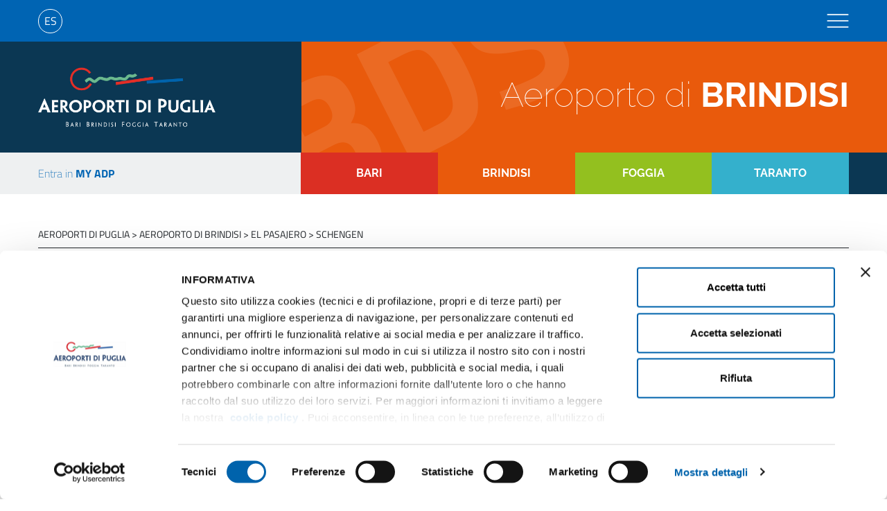

--- FILE ---
content_type: text/html; charset=UTF-8
request_url: https://brindisi.airports.aeroportidipuglia.it/es/passeggero/type/schengen/
body_size: 24768
content:
<!DOCTYPE html>
<html lang="it">

<head>
  <script id="Cookiebot" src="https://consent.cookiebot.com/uc.js" data-cbid="39b07450-fbde-49ed-a0d9-e0696cdd5659" data-blockingmode="auto" type="text/javascript"></script>
  <style type="text/css">
  #nav_menu .middle .right::after {
    background-color: #E95A0C  }

  #aggiornamento_voli {
    background-image: url('https://brindisi.airports.aeroportidipuglia.it/wp-content/uploads/sites/4/2022/08/aeroporto-di-Brindisi-1.jpeg');
  }

  .bg_nav_dinamico {
    background: #E95A0C  }

  #nav_menu .middle .right::before {
    position: absolute;
    top: -8rem;
    left: -4rem;
    content: 'BDS';
    z-index: -1;
    color: black;
    opacity: 0.1;
    font-weight: 700;
    font-size: 16rem;
    transform: rotate(-27deg);
  }
  </style>
  <title>Aeroporti di Puglia - Brindisi  - El pasajero</title>
  <meta charset="UTF-8">
  <meta name="viewport" content="width=device-width, initial-scale=1">
  <!-- Latest compiled and minified CSS -->
  <link href="https://brindisi.airports.aeroportidipuglia.it/wp-content/themes/adp_theme/assets/css/bootstrap.min.css" rel="stylesheet" crossorigin="anonymous">
  <script src="https://brindisi.airports.aeroportidipuglia.it/wp-content/themes/adp_theme/assets/js/jquery.3.5.1.min.js"></script>
  <!-- <link rel="stylesheet" href="https://brindisi.airports.aeroportidipuglia.it/wp-content/themes/adp_theme/assets/css/font-awesome.min.css"> -->
  <link href="https://www.aeroportidipuglia.it/wp-content/themes/Landing_ADP/favicon.ico" rel="Shortcut Icon">
  <!-- <script src="https://brindisi.airports.aeroportidipuglia.it/wp-content/themes/adp_theme/assets/fontawesome-free-6.2.1-web/js/all.js" crossorigin="anonymous"></script> -->
  <link href="https://brindisi.airports.aeroportidipuglia.it/wp-content/themes/adp_theme/assets/fontawesome-free-6.2.1-web/css/all.css" rel="stylesheet" type="text/css">
  </link>

  <script src="https://brindisi.airports.aeroportidipuglia.it/wp-content/themes/adp_theme/assets/js/fancybox.min.js" crossorigin="anonymous" referrerpolicy="no-referrer"></script>
  <link rel="stylesheet" href="https://brindisi.airports.aeroportidipuglia.it/wp-content/themes/adp_theme/assets/css/fancybox.css" crossorigin="anonymous" referrerpolicy="no-referrer" />
  <link rel="stylesheet" href="https://brindisi.airports.aeroportidipuglia.it/wp-content/themes/adp_theme/assets/css/datepicker.css" crossorigin="anonymous" referrerpolicy="no-referrer" />
  <script src="https://brindisi.airports.aeroportidipuglia.it/wp-content/themes/adp_theme/assets/html5-qrcode.min.js"></script>
  <link rel="stylesheet" type="text/css" href="https://brindisi.airports.aeroportidipuglia.it/wp-content/themes/adp_theme/style.css">
  <script src="https://brindisi.airports.aeroportidipuglia.it/wp-content/themes/adp_theme/assets/js/jquery-ui.js" crossorigin="anonymous" referrerpolicy="no-referrer"></script>

  <script src="https://brindisi.airports.aeroportidipuglia.it/wp-content/themes/adp_theme/assets/js/datepicker.js" crossorigin="anonymous" referrerpolicy="no-referrer"></script>
  <script src="https://brindisi.airports.aeroportidipuglia.it/wp-content/themes/adp_theme/assets/js/jquery.cookie.min.js" crossorigin="anonymous" referrerpolicy="no-referrer"></script>

      <script src="https://brindisi.airports.aeroportidipuglia.it/wp-content/themes/adp_theme/assets/js/jquery.msgBox.js" type="text/javascript"></script>
  <link href="https://brindisi.airports.aeroportidipuglia.it/wp-content/themes/adp_theme/assets/css//msgBoxLight.css" rel="stylesheet" type="text/css">
  <link rel="stylesheet" href="https://cdnjs.cloudflare.com/ajax/libs/intl-tel-input/17.0.8/css/intlTelInput.css" />
  <script src="https://cdnjs.cloudflare.com/ajax/libs/intl-tel-input/17.0.8/js/intlTelInput.min.js"></script>




  <!-- Matomo -->
  <script>
  var _paq = window._paq = window._paq || [];
  /* tracker methods like "setCustomDimension" should be called before "trackPageView" */
  _paq.push(['trackPageView']);
  _paq.push(['enableLinkTracking']);
  (function() {
    var u = "//analytics.aeroportidipuglia.it/";
    _paq.push(['setTrackerUrl', u + 'matomo.php']);
    _paq.push(['setSiteId', '2']);
    var d = document,
      g = d.createElement('script'),
      s = d.getElementsByTagName('script')[0];
    g.async = true;
    g.src = u + 'matomo.js';
    s.parentNode.insertBefore(g, s);
  })();
  </script>
  <!-- End Matomo Code -->
    
</head>

<meta name='robots' content='max-image-preview:large' />
	<style>img:is([sizes="auto" i], [sizes^="auto," i]) { contain-intrinsic-size: 3000px 1500px }</style>
	<link rel="alternate" hreflang="en" href="https://brindisi.airports.aeroportidipuglia.it/en/passeggero/type/schengen" />
<link rel="alternate" hreflang="fr" href="https://brindisi.airports.aeroportidipuglia.it/fr/passeggero/type/schengen" />
<link rel="alternate" hreflang="de" href="https://brindisi.airports.aeroportidipuglia.it/de/passeggero/type/schengen" />
<link rel="alternate" hreflang="it" href="https://brindisi.airports.aeroportidipuglia.it/passeggero/type/schengen" />
<link rel="alternate" hreflang="es" href="https://brindisi.airports.aeroportidipuglia.it/es/passeggero/" />
<link rel="alternate" hreflang="x-default" href="https://brindisi.airports.aeroportidipuglia.it/passeggero/type/schengen" />
<link rel='dns-prefetch' href='//cdn.elementor.com' />
<script type="text/javascript">
/* <![CDATA[ */
window._wpemojiSettings = {"baseUrl":"https:\/\/s.w.org\/images\/core\/emoji\/15.0.3\/72x72\/","ext":".png","svgUrl":"https:\/\/s.w.org\/images\/core\/emoji\/15.0.3\/svg\/","svgExt":".svg","source":{"concatemoji":"https:\/\/brindisi.airports.aeroportidipuglia.it\/wp-includes\/js\/wp-emoji-release.min.js?ver=6.7.4"}};
/*! This file is auto-generated */
!function(i,n){var o,s,e;function c(e){try{var t={supportTests:e,timestamp:(new Date).valueOf()};sessionStorage.setItem(o,JSON.stringify(t))}catch(e){}}function p(e,t,n){e.clearRect(0,0,e.canvas.width,e.canvas.height),e.fillText(t,0,0);var t=new Uint32Array(e.getImageData(0,0,e.canvas.width,e.canvas.height).data),r=(e.clearRect(0,0,e.canvas.width,e.canvas.height),e.fillText(n,0,0),new Uint32Array(e.getImageData(0,0,e.canvas.width,e.canvas.height).data));return t.every(function(e,t){return e===r[t]})}function u(e,t,n){switch(t){case"flag":return n(e,"\ud83c\udff3\ufe0f\u200d\u26a7\ufe0f","\ud83c\udff3\ufe0f\u200b\u26a7\ufe0f")?!1:!n(e,"\ud83c\uddfa\ud83c\uddf3","\ud83c\uddfa\u200b\ud83c\uddf3")&&!n(e,"\ud83c\udff4\udb40\udc67\udb40\udc62\udb40\udc65\udb40\udc6e\udb40\udc67\udb40\udc7f","\ud83c\udff4\u200b\udb40\udc67\u200b\udb40\udc62\u200b\udb40\udc65\u200b\udb40\udc6e\u200b\udb40\udc67\u200b\udb40\udc7f");case"emoji":return!n(e,"\ud83d\udc26\u200d\u2b1b","\ud83d\udc26\u200b\u2b1b")}return!1}function f(e,t,n){var r="undefined"!=typeof WorkerGlobalScope&&self instanceof WorkerGlobalScope?new OffscreenCanvas(300,150):i.createElement("canvas"),a=r.getContext("2d",{willReadFrequently:!0}),o=(a.textBaseline="top",a.font="600 32px Arial",{});return e.forEach(function(e){o[e]=t(a,e,n)}),o}function t(e){var t=i.createElement("script");t.src=e,t.defer=!0,i.head.appendChild(t)}"undefined"!=typeof Promise&&(o="wpEmojiSettingsSupports",s=["flag","emoji"],n.supports={everything:!0,everythingExceptFlag:!0},e=new Promise(function(e){i.addEventListener("DOMContentLoaded",e,{once:!0})}),new Promise(function(t){var n=function(){try{var e=JSON.parse(sessionStorage.getItem(o));if("object"==typeof e&&"number"==typeof e.timestamp&&(new Date).valueOf()<e.timestamp+604800&&"object"==typeof e.supportTests)return e.supportTests}catch(e){}return null}();if(!n){if("undefined"!=typeof Worker&&"undefined"!=typeof OffscreenCanvas&&"undefined"!=typeof URL&&URL.createObjectURL&&"undefined"!=typeof Blob)try{var e="postMessage("+f.toString()+"("+[JSON.stringify(s),u.toString(),p.toString()].join(",")+"));",r=new Blob([e],{type:"text/javascript"}),a=new Worker(URL.createObjectURL(r),{name:"wpTestEmojiSupports"});return void(a.onmessage=function(e){c(n=e.data),a.terminate(),t(n)})}catch(e){}c(n=f(s,u,p))}t(n)}).then(function(e){for(var t in e)n.supports[t]=e[t],n.supports.everything=n.supports.everything&&n.supports[t],"flag"!==t&&(n.supports.everythingExceptFlag=n.supports.everythingExceptFlag&&n.supports[t]);n.supports.everythingExceptFlag=n.supports.everythingExceptFlag&&!n.supports.flag,n.DOMReady=!1,n.readyCallback=function(){n.DOMReady=!0}}).then(function(){return e}).then(function(){var e;n.supports.everything||(n.readyCallback(),(e=n.source||{}).concatemoji?t(e.concatemoji):e.wpemoji&&e.twemoji&&(t(e.twemoji),t(e.wpemoji)))}))}((window,document),window._wpemojiSettings);
/* ]]> */
</script>
<style id='wp-emoji-styles-inline-css' type='text/css'>

	img.wp-smiley, img.emoji {
		display: inline !important;
		border: none !important;
		box-shadow: none !important;
		height: 1em !important;
		width: 1em !important;
		margin: 0 0.07em !important;
		vertical-align: -0.1em !important;
		background: none !important;
		padding: 0 !important;
	}
</style>
<link rel='stylesheet' id='wp-block-library-css' href='https://brindisi.airports.aeroportidipuglia.it/wp-includes/css/dist/block-library/style.min.css?ver=6.7.4' type='text/css' media='all' />
<style id='classic-theme-styles-inline-css' type='text/css'>
/*! This file is auto-generated */
.wp-block-button__link{color:#fff;background-color:#32373c;border-radius:9999px;box-shadow:none;text-decoration:none;padding:calc(.667em + 2px) calc(1.333em + 2px);font-size:1.125em}.wp-block-file__button{background:#32373c;color:#fff;text-decoration:none}
</style>
<style id='global-styles-inline-css' type='text/css'>
:root{--wp--preset--aspect-ratio--square: 1;--wp--preset--aspect-ratio--4-3: 4/3;--wp--preset--aspect-ratio--3-4: 3/4;--wp--preset--aspect-ratio--3-2: 3/2;--wp--preset--aspect-ratio--2-3: 2/3;--wp--preset--aspect-ratio--16-9: 16/9;--wp--preset--aspect-ratio--9-16: 9/16;--wp--preset--color--black: #000000;--wp--preset--color--cyan-bluish-gray: #abb8c3;--wp--preset--color--white: #ffffff;--wp--preset--color--pale-pink: #f78da7;--wp--preset--color--vivid-red: #cf2e2e;--wp--preset--color--luminous-vivid-orange: #ff6900;--wp--preset--color--luminous-vivid-amber: #fcb900;--wp--preset--color--light-green-cyan: #7bdcb5;--wp--preset--color--vivid-green-cyan: #00d084;--wp--preset--color--pale-cyan-blue: #8ed1fc;--wp--preset--color--vivid-cyan-blue: #0693e3;--wp--preset--color--vivid-purple: #9b51e0;--wp--preset--gradient--vivid-cyan-blue-to-vivid-purple: linear-gradient(135deg,rgba(6,147,227,1) 0%,rgb(155,81,224) 100%);--wp--preset--gradient--light-green-cyan-to-vivid-green-cyan: linear-gradient(135deg,rgb(122,220,180) 0%,rgb(0,208,130) 100%);--wp--preset--gradient--luminous-vivid-amber-to-luminous-vivid-orange: linear-gradient(135deg,rgba(252,185,0,1) 0%,rgba(255,105,0,1) 100%);--wp--preset--gradient--luminous-vivid-orange-to-vivid-red: linear-gradient(135deg,rgba(255,105,0,1) 0%,rgb(207,46,46) 100%);--wp--preset--gradient--very-light-gray-to-cyan-bluish-gray: linear-gradient(135deg,rgb(238,238,238) 0%,rgb(169,184,195) 100%);--wp--preset--gradient--cool-to-warm-spectrum: linear-gradient(135deg,rgb(74,234,220) 0%,rgb(151,120,209) 20%,rgb(207,42,186) 40%,rgb(238,44,130) 60%,rgb(251,105,98) 80%,rgb(254,248,76) 100%);--wp--preset--gradient--blush-light-purple: linear-gradient(135deg,rgb(255,206,236) 0%,rgb(152,150,240) 100%);--wp--preset--gradient--blush-bordeaux: linear-gradient(135deg,rgb(254,205,165) 0%,rgb(254,45,45) 50%,rgb(107,0,62) 100%);--wp--preset--gradient--luminous-dusk: linear-gradient(135deg,rgb(255,203,112) 0%,rgb(199,81,192) 50%,rgb(65,88,208) 100%);--wp--preset--gradient--pale-ocean: linear-gradient(135deg,rgb(255,245,203) 0%,rgb(182,227,212) 50%,rgb(51,167,181) 100%);--wp--preset--gradient--electric-grass: linear-gradient(135deg,rgb(202,248,128) 0%,rgb(113,206,126) 100%);--wp--preset--gradient--midnight: linear-gradient(135deg,rgb(2,3,129) 0%,rgb(40,116,252) 100%);--wp--preset--font-size--small: 13px;--wp--preset--font-size--medium: 20px;--wp--preset--font-size--large: 36px;--wp--preset--font-size--x-large: 42px;--wp--preset--spacing--20: 0.44rem;--wp--preset--spacing--30: 0.67rem;--wp--preset--spacing--40: 1rem;--wp--preset--spacing--50: 1.5rem;--wp--preset--spacing--60: 2.25rem;--wp--preset--spacing--70: 3.38rem;--wp--preset--spacing--80: 5.06rem;--wp--preset--shadow--natural: 6px 6px 9px rgba(0, 0, 0, 0.2);--wp--preset--shadow--deep: 12px 12px 50px rgba(0, 0, 0, 0.4);--wp--preset--shadow--sharp: 6px 6px 0px rgba(0, 0, 0, 0.2);--wp--preset--shadow--outlined: 6px 6px 0px -3px rgba(255, 255, 255, 1), 6px 6px rgba(0, 0, 0, 1);--wp--preset--shadow--crisp: 6px 6px 0px rgba(0, 0, 0, 1);}:where(.is-layout-flex){gap: 0.5em;}:where(.is-layout-grid){gap: 0.5em;}body .is-layout-flex{display: flex;}.is-layout-flex{flex-wrap: wrap;align-items: center;}.is-layout-flex > :is(*, div){margin: 0;}body .is-layout-grid{display: grid;}.is-layout-grid > :is(*, div){margin: 0;}:where(.wp-block-columns.is-layout-flex){gap: 2em;}:where(.wp-block-columns.is-layout-grid){gap: 2em;}:where(.wp-block-post-template.is-layout-flex){gap: 1.25em;}:where(.wp-block-post-template.is-layout-grid){gap: 1.25em;}.has-black-color{color: var(--wp--preset--color--black) !important;}.has-cyan-bluish-gray-color{color: var(--wp--preset--color--cyan-bluish-gray) !important;}.has-white-color{color: var(--wp--preset--color--white) !important;}.has-pale-pink-color{color: var(--wp--preset--color--pale-pink) !important;}.has-vivid-red-color{color: var(--wp--preset--color--vivid-red) !important;}.has-luminous-vivid-orange-color{color: var(--wp--preset--color--luminous-vivid-orange) !important;}.has-luminous-vivid-amber-color{color: var(--wp--preset--color--luminous-vivid-amber) !important;}.has-light-green-cyan-color{color: var(--wp--preset--color--light-green-cyan) !important;}.has-vivid-green-cyan-color{color: var(--wp--preset--color--vivid-green-cyan) !important;}.has-pale-cyan-blue-color{color: var(--wp--preset--color--pale-cyan-blue) !important;}.has-vivid-cyan-blue-color{color: var(--wp--preset--color--vivid-cyan-blue) !important;}.has-vivid-purple-color{color: var(--wp--preset--color--vivid-purple) !important;}.has-black-background-color{background-color: var(--wp--preset--color--black) !important;}.has-cyan-bluish-gray-background-color{background-color: var(--wp--preset--color--cyan-bluish-gray) !important;}.has-white-background-color{background-color: var(--wp--preset--color--white) !important;}.has-pale-pink-background-color{background-color: var(--wp--preset--color--pale-pink) !important;}.has-vivid-red-background-color{background-color: var(--wp--preset--color--vivid-red) !important;}.has-luminous-vivid-orange-background-color{background-color: var(--wp--preset--color--luminous-vivid-orange) !important;}.has-luminous-vivid-amber-background-color{background-color: var(--wp--preset--color--luminous-vivid-amber) !important;}.has-light-green-cyan-background-color{background-color: var(--wp--preset--color--light-green-cyan) !important;}.has-vivid-green-cyan-background-color{background-color: var(--wp--preset--color--vivid-green-cyan) !important;}.has-pale-cyan-blue-background-color{background-color: var(--wp--preset--color--pale-cyan-blue) !important;}.has-vivid-cyan-blue-background-color{background-color: var(--wp--preset--color--vivid-cyan-blue) !important;}.has-vivid-purple-background-color{background-color: var(--wp--preset--color--vivid-purple) !important;}.has-black-border-color{border-color: var(--wp--preset--color--black) !important;}.has-cyan-bluish-gray-border-color{border-color: var(--wp--preset--color--cyan-bluish-gray) !important;}.has-white-border-color{border-color: var(--wp--preset--color--white) !important;}.has-pale-pink-border-color{border-color: var(--wp--preset--color--pale-pink) !important;}.has-vivid-red-border-color{border-color: var(--wp--preset--color--vivid-red) !important;}.has-luminous-vivid-orange-border-color{border-color: var(--wp--preset--color--luminous-vivid-orange) !important;}.has-luminous-vivid-amber-border-color{border-color: var(--wp--preset--color--luminous-vivid-amber) !important;}.has-light-green-cyan-border-color{border-color: var(--wp--preset--color--light-green-cyan) !important;}.has-vivid-green-cyan-border-color{border-color: var(--wp--preset--color--vivid-green-cyan) !important;}.has-pale-cyan-blue-border-color{border-color: var(--wp--preset--color--pale-cyan-blue) !important;}.has-vivid-cyan-blue-border-color{border-color: var(--wp--preset--color--vivid-cyan-blue) !important;}.has-vivid-purple-border-color{border-color: var(--wp--preset--color--vivid-purple) !important;}.has-vivid-cyan-blue-to-vivid-purple-gradient-background{background: var(--wp--preset--gradient--vivid-cyan-blue-to-vivid-purple) !important;}.has-light-green-cyan-to-vivid-green-cyan-gradient-background{background: var(--wp--preset--gradient--light-green-cyan-to-vivid-green-cyan) !important;}.has-luminous-vivid-amber-to-luminous-vivid-orange-gradient-background{background: var(--wp--preset--gradient--luminous-vivid-amber-to-luminous-vivid-orange) !important;}.has-luminous-vivid-orange-to-vivid-red-gradient-background{background: var(--wp--preset--gradient--luminous-vivid-orange-to-vivid-red) !important;}.has-very-light-gray-to-cyan-bluish-gray-gradient-background{background: var(--wp--preset--gradient--very-light-gray-to-cyan-bluish-gray) !important;}.has-cool-to-warm-spectrum-gradient-background{background: var(--wp--preset--gradient--cool-to-warm-spectrum) !important;}.has-blush-light-purple-gradient-background{background: var(--wp--preset--gradient--blush-light-purple) !important;}.has-blush-bordeaux-gradient-background{background: var(--wp--preset--gradient--blush-bordeaux) !important;}.has-luminous-dusk-gradient-background{background: var(--wp--preset--gradient--luminous-dusk) !important;}.has-pale-ocean-gradient-background{background: var(--wp--preset--gradient--pale-ocean) !important;}.has-electric-grass-gradient-background{background: var(--wp--preset--gradient--electric-grass) !important;}.has-midnight-gradient-background{background: var(--wp--preset--gradient--midnight) !important;}.has-small-font-size{font-size: var(--wp--preset--font-size--small) !important;}.has-medium-font-size{font-size: var(--wp--preset--font-size--medium) !important;}.has-large-font-size{font-size: var(--wp--preset--font-size--large) !important;}.has-x-large-font-size{font-size: var(--wp--preset--font-size--x-large) !important;}
:where(.wp-block-post-template.is-layout-flex){gap: 1.25em;}:where(.wp-block-post-template.is-layout-grid){gap: 1.25em;}
:where(.wp-block-columns.is-layout-flex){gap: 2em;}:where(.wp-block-columns.is-layout-grid){gap: 2em;}
:root :where(.wp-block-pullquote){font-size: 1.5em;line-height: 1.6;}
</style>
<link rel='stylesheet' id='wpml-blocks-css' href='https://brindisi.airports.aeroportidipuglia.it/wp-content/plugins/sitepress-multilingual-cms/dist/css/blocks/styles.css?ver=4.6.15' type='text/css' media='all' />
<link rel='stylesheet' id='ea11y-widget-fonts-css' href='https://brindisi.airports.aeroportidipuglia.it/wp-content/plugins/pojo-accessibility/assets/build/fonts.css?ver=3.7.0' type='text/css' media='all' />
<link rel='stylesheet' id='ea11y-skip-link-css' href='https://brindisi.airports.aeroportidipuglia.it/wp-content/plugins/pojo-accessibility/assets/build/skip-link.css?ver=3.7.0' type='text/css' media='all' />
<script type="text/javascript" id="wpml-cookie-js-extra">
/* <![CDATA[ */
var wpml_cookies = {"wp-wpml_current_language":{"value":"es","expires":1,"path":"\/"}};
var wpml_cookies = {"wp-wpml_current_language":{"value":"es","expires":1,"path":"\/"}};
/* ]]> */
</script>
<script type="text/javascript" src="https://brindisi.airports.aeroportidipuglia.it/wp-content/plugins/sitepress-multilingual-cms/res/js/cookies/language-cookie.js?ver=4.6.15" id="wpml-cookie-js" defer="defer" data-wp-strategy="defer"></script>
<link rel="https://api.w.org/" href="https://brindisi.airports.aeroportidipuglia.it/es/wp-json/" /><link rel="alternate" title="JSON" type="application/json" href="https://brindisi.airports.aeroportidipuglia.it/es/wp-json/wp/v2/pages/579" /><link rel="EditURI" type="application/rsd+xml" title="RSD" href="https://brindisi.airports.aeroportidipuglia.it/xmlrpc.php?rsd" />
<meta name="generator" content="WordPress 6.7.4" />
<link rel="canonical" href="https://brindisi.airports.aeroportidipuglia.it/passeggero/type/schengen" />
<link rel='shortlink' href='https://brindisi.airports.aeroportidipuglia.it/es/?p=579' />
<link rel="alternate" title="oEmbed (JSON)" type="application/json+oembed" href="https://brindisi.airports.aeroportidipuglia.it/es/wp-json/oembed/1.0/embed?url=https%3A%2F%2Fbrindisi.airports.aeroportidipuglia.it%2Fes%2Fpasseggero%2F" />
<link rel="alternate" title="oEmbed (XML)" type="text/xml+oembed" href="https://brindisi.airports.aeroportidipuglia.it/es/wp-json/oembed/1.0/embed?url=https%3A%2F%2Fbrindisi.airports.aeroportidipuglia.it%2Fes%2Fpasseggero%2F&#038;format=xml" />
<meta name="generator" content="WPML ver:4.6.15 stt:1,4,3,27,2;" />


<body class="page-template page-template-template_single_post page-template-template_single_post-php page page-id-579 ally-default">

                                      



<section id="nav_menu" class="d-none d-md-block">
  <div class="top">
    <div class="wrap_container container_navbar">
      <div class="left">
                                <div class="scegli_lingua lingua_corrente">
          ES
        </div>
        <div class="scegli_lingua altre_lingue d-none">
          <a href="https://brindisi.airports.aeroportidipuglia.it/en/passeggero/">EN</a>
        </div>
        <!-- <div class="scegli_lingua altre_lingue d-none">
          <a href="https://brindisi.airports.aeroportidipuglia.it/fr/passeggero/">FR</a>
        </div>
        <div class="scegli_lingua altre_lingue d-none">
          <a href="https://brindisi.airports.aeroportidipuglia.it/de/passeggero/">DE</a>
        </div> -->
        <div class="scegli_lingua altre_lingue d-none">
          <a href="https://brindisi.airports.aeroportidipuglia.it/passeggero/">IT</a>
        </div>
                        
      </div>
      <div class="">
        <a class=" ml-4 click_viaggiatori" style="transition: all 1s ease 0s; cursor: pointer;">
          <img class="nav_hamburger" src="https://www.aeroportidipuglia.it/wp-content/uploads/2020/11/hamburger_viaggiatori_simmetriche.png" alt="">
        </a>
      </div>
    </div>
  </div>
  <div class="middle">
    <div class="wrap_container container_navbar">
      <div class="left">
        <a href="https://www.aeroportidipuglia.it/?lang=es" aria-label="Torna alla homepage"><img id="logo_header" src="https://www.aeroportidipuglia.it/wp-content/uploads/2022/07/logo_adp@3x.png" alt="Logo del sito"></a>
      </div>
      <div class="right">
        <h1 class="">Aeroporto di <span class="text-uppercase">Brindisi </h1>
      </div>
    </div>
  </div>
  <div class="bottom">
    <div class="wrap_container container_navbar">
      <div class="left justify-content-between">
        <a href="https://ecommerce.aeroportidipuglia.it/mio-account/">Entra in <span>MY ADP</span></a>
      </div>
      <div class="right">
        <a class="bottone_aeroporto bari" href="https://bari.airports.aeroportidipuglia.it/es">BARI</a>
        <a class="bottone_aeroporto brindisi" href="https://brindisi.airports.aeroportidipuglia.it/es">BRINDISI</a>
        <a class="bottone_aeroporto foggia" href="https://foggia.airports.aeroportidipuglia.it/es">FOGGIA</a>
        <a class="bottone_aeroporto taranto" href="https://grottaglie.airports.aeroportidipuglia.it/es">TARANTO</a>
      </div>
    </div>
  </div>
</section>
<div class="wrap_container">
  <div class="collapse_viaggiatori">
    <style media="screen">
/* COLLAPSE VIAGGIATORI */
.tema {
  font-family: 'Titillium Web', sans-serif;
  font-size: x-large;
  font-weight: 500;
  list-style: none;
  color:  white ;
  border-radius: 25px;
  width: 100%;
}

ul {
  list-style-type: none;
}

.tema li {
  border-bottom: 1px solid  rgba(204, 222, 237, 0.8);
  font-size: 1rem;
  line-height: 1.7rem;
}

.tema li:last-of-type {
  border-bottom: 0;
}

.tema li>a:hover {
  color: white !important;
  text-decoration: underline !important;
}
.tema li>a {
  color: white !important;
}

.tema h3 {
  font-weight: 700;
  font-size: 1.3rem;
}

.collapse_viaggiatori {
  background-color: rgba(0, 100, 179, 0.95);
  width: 1170px;
  position: absolute;
  top: 60px;
  z-index: 4000;
  padding: 2rem 4rem;
  display: none;
  margin-left: auto;
  margin-right: auto;
  left: 0;
  right: 0;
  border-radius: 0 0 15px 15px;
}

.col_collapse {
  width: 30%;
}

</style>


<div class="d-flex flex-wrap" style="gap: 5%;">
            <div class="col_collapse">
        <div class="tema mb-4">
          <h3>VOLAR </h3>
                                    <li><a class="text-uppercase" href="https://brindisi.airports.aeroportidipuglia.it/es/volare/type/partenze-real-time/">Partenze en tiempo real</a></li>
                          <li><a class="text-uppercase" href="https://brindisi.airports.aeroportidipuglia.it/es/volare/type/arrivi-real-time/">Llegada en tiempo real</a></li>
                          <li><a class="text-uppercase" href="https://brindisi.airports.aeroportidipuglia.it/es/volare/type/voli-stagionali/">Vuelos de temporada</a></li>
                          <li><a class="text-uppercase" href="https://brindisi.airports.aeroportidipuglia.it/es/volare/type/voli-charter-2/">Vuelos charter</a></li>
                          <li><a class="text-uppercase" href="https://brindisi.airports.aeroportidipuglia.it/es/volare/type/le-destinazioni/">Los destinos</a></li>
                          <li><a class="text-uppercase" href="https://brindisi.airports.aeroportidipuglia.it/es/volare/type/lost-and-found/">Artículos perdidos</a></li>
                              </div>
      </div>
          <div class="col_collapse">
        <div class="tema mb-4">
          <h3>DESDE Y HACIA LOS AEROPUERTOS </h3>
                                    <li><a class="text-uppercase" href="https://brindisi.airports.aeroportidipuglia.it/es/da-e-per-gli-aeroporti/type/bus/">Bus</a></li>
                          <li><a class="text-uppercase" href="https://brindisi.airports.aeroportidipuglia.it/es/da-e-per-gli-aeroporti/type/taxi/">Taxi</a></li>
                          <li><a class="text-uppercase" href="https://brindisi.airports.aeroportidipuglia.it/es/da-e-per-gli-aeroporti/type/noleggio-auto//">Alquiler de coches</a></li>
                          <li><a class="text-uppercase" href="https://brindisi.airports.aeroportidipuglia.it/es/da-e-per-gli-aeroporti/type/noleggio-bici/">Alquiler de bicicletas</a></li>
                          <li><a class="text-uppercase" href="https://brindisi.airports.aeroportidipuglia.it/es/da-e-per-gli-aeroporti/type/parcheggi/">Estacionamientos</a></li>
                              </div>
      </div>
          <div class="col_collapse">
        <div class="tema mb-4">
          <h3>SERVICIOS AEROPORTUARIOS </h3>
                                    <li><a class="text-uppercase" href="https://brindisi.airports.aeroportidipuglia.it/es/servizi-in-aeroporto/type/food/">Alimento</a></li>
                          <li><a class="text-uppercase" href="https://brindisi.airports.aeroportidipuglia.it/es/servizi-in-aeroporto/type/shopping/">Compras</a></li>
                          <li><a class="text-uppercase" href="https://brindisi.airports.aeroportidipuglia.it/es/servizi-in-aeroporto/type/banche/">Bancos</a></li>
                          <li><a class="text-uppercase" href="https://brindisi.airports.aeroportidipuglia.it/es/servizi-in-aeroporto/type/parafarmacie/">Parafarmacia</a></li>
                          <li><a class="text-uppercase" href="https://brindisi.airports.aeroportidipuglia.it/es/servizi-in-aeroporto/type/servizi-digitali/">Wi-Fi</a></li>
                          <li><a class="text-uppercase" href="https://brindisi.airports.aeroportidipuglia.it/es/servizi-in-aeroporto/type/egates/">Egates</a></li>
                              </div>
      </div>
          <div class="col_collapse">
        <div class="tema mb-4">
          <h3>EL PASAJERO </h3>
                                    <li><a class="text-uppercase" href="https://brindisi.airports.aeroportidipuglia.it/es/passeggero/">Antes de irse</a></li>
                          <li><a class="text-uppercase" href="https://brindisi.airports.aeroportidipuglia.it/es/passeggero/type/carta-dei-servizi/">Tarjeta de servicio</a></li>
                          <li><a class="text-uppercase" href="https://brindisi.airports.aeroportidipuglia.it/es/passeggero/type/carta-diritti-del-passeggero/">Tarjeta de derechos del pasajero</a></li>
                          <li><a class="text-uppercase" href="https://brindisi.airports.aeroportidipuglia.it/es/passeggero/type/negato-imbarco/">Información útil</a></li>
                              </div>
      </div>
          <div class="col_collapse">
        <div class="tema mb-4">
          <h3>ASISTENCIA ESPECIAL </h3>
                                    <li><a class="text-uppercase" href="https://brindisi.airports.aeroportidipuglia.it/es/assistenze-speciali/type/informazioni-generali/">Información general</a></li>
                          <li><a class="text-uppercase" href="https://brindisi.airports.aeroportidipuglia.it/es/assistenze-speciali/type/livelli-di-servizio/">Niveles de servicio</a></li>
                          <li><a class="text-uppercase" href="https://brindisi.airports.aeroportidipuglia.it/es/assistenze-speciali/type/progetto-autismo/">Proyecto de autismo</a></li>
                          <li><a class="text-uppercase" href="https://brindisi.airports.aeroportidipuglia.it/es/assistenze-speciali/type/accessibilita-2/">Accesibilidad</a></li>
                              </div>
      </div>
          <div class="col_collapse">
        <div class="tema mb-4">
          <h3>MAPAS DE AEROPUERTOS </h3>
                                    <li><a class="text-uppercase" href="https://brindisi.airports.aeroportidipuglia.it/es/mappe-aeroporti/type/mappa-aerostazione-2/">Mapa del aeropuerto</a></li>
                          <li><a class="text-uppercase" href="https://brindisi.airports.aeroportidipuglia.it/es/mappe-aeroporti/type/mappa-parcheggi-brindisi/">Mapa de estacionamiento</a></li>
                              </div>
      </div>
          <div class="col_collapse">
        <div class="tema mb-4">
          <h3>VIAJAR </h3>
                                    <li><a class="text-uppercase" href="https://brindisi.airports.aeroportidipuglia.it/es/viaggiare/type/touroperators/">Operadores turísticos</a></li>
                          <li><a class="text-uppercase" href="https://brindisi.airports.aeroportidipuglia.it/es/viaggiare/type/compagnie/">Compañías aéreas</a></li>
                              </div>
      </div>
      </div>
  </div>
</div>

<!-- MOBILE -->
<nav class="ecommerce_nav_mobile navbar navbar-expand-lg navbar-light py-0 d-block d-md-none">
  <div class="top">
    <div class="wrap_container container_navbar d-flex justify-content-between">
      <div class="left" style="width: 66%; text-align: right">
                                <div class="scegli_lingua lingua_corrente">
          ES
        </div>
        <div class="scegli_lingua altre_lingue d-none">
          <a href="https://brindisi.airports.aeroportidipuglia.it/en/passeggero/">EN</a>
        </div>
        <!-- <div class="scegli_lingua altre_lingue d-none">
          <a href="https://brindisi.airports.aeroportidipuglia.it/fr/passeggero/">FR</a>
        </div>
        <div class="scegli_lingua altre_lingue d-none">
          <a href="https://brindisi.airports.aeroportidipuglia.it/de/passeggero/">DE</a>
        </div> -->
        <div class="scegli_lingua altre_lingue d-none">
          <a href="https://brindisi.airports.aeroportidipuglia.it/passeggero/">IT</a>
        </div>
                              </div>
      <div class="right text-end d-flex justify-content-end align-items-center" style="width: 80%;">
        <a href=""><span class="fw-bold">MY ADP</span></a>
      </div>
    </div>
  </div>
  <div class="container-fluid px-0">
    <div class="d-flex align-items-center justify-content-center w-50 bg_dark_blue px-2 py-2 h-100">
      <button class="navbar-toggler" type="button" data-bs-toggle="collapse" data-bs-target="#navbarNav" aria-controls="navbarNav" aria-expanded="false" aria-label="Toggle navigation">
        <span class="navbar-toggler-icon"></span>
      </button>
      <a class="navbar-brand ps-4" href="#" aria-label="Torna alla Home"><img class="img-fluid" width="150" src="https://www.aeroportidipuglia.it/wp-content/uploads/2022/07/logo_adp@3x.png" alt="Logo del sito"></a>
    </div>

    
    
        <div class="dropdown bg_nav_dinamico d-flex align-items-center justify-content-center w-50 px-2 py-2 h-100">
      <a class="dropdown-toggle fw-lighter text-white h5 mb-0" role="button" id="dropdownMenuLink" data-bs-toggle="dropdown" aria-expanded="false">
        <span class="fw-bold h2 text-uppercase">Brindisi </span>
      </a>
      <ul class="dropdown-menu" aria-labelledby="dropdownMenuLink">
        <li class="text-white text-uppercase text-center py-2 bari"><a class="dropdown-item fw-bold" href="https://bari.airports.aeroportidipuglia.it/es">bari</a></li>
        <li class="text-white text-uppercase text-center py-2 foggia"><a class="dropdown-item fw-bold" href="https://foggia.airports.aeroportidipuglia.it/es">foggia</a></li>
        <li class="text-white text-uppercase text-center py-2 taranto"><a class="dropdown-item fw-bold" href="https://grottaglie.airports.aeroportidipuglia.it/es">taranto</a></li>
      </ul>
    </div>
    
    
    <div class="collapse navbar-collapse py-4 ps-5 bg_main_blue" id="navbarNav">
      <ul class="navbar-nav">
        <li class="nav-item">
          <a class="nav-link text-white" href="https://www.aeroportidipuglia.it">HOMEPAGE</a>
        </li>
        <li class="nav-item">
          <a class="nav-link text-white" href="https://www.aeroportidipuglia.it">HOMEPAGE Brindisi </a>
        </li>
        <li class="nav-item">
          <a class="nav-link text-white" href="https://brindisi.airports.aeroportidipuglia.it/es/">eCommerce</a>
        </li>
      </ul>

                        <ul class="navbar-nav">
        <li class="nav-item">
          <a href="https://brindisi.airports.aeroportidipuglia.it/volare/type/partenze-real-time/" class="nav-link text-white">VOLAR</a>
        </li>
      </ul>
            <ul class="lista_link">
                <li><a class="text-uppercase" href="https://brindisi.airports.aeroportidipuglia.it/volare/type/partenze-real-time/">Partenze en tiempo real</a></li>
                <li><a class="text-uppercase" href="https://brindisi.airports.aeroportidipuglia.it/volare/type/arrivi-real-time/">Llegada en tiempo real</a></li>
                <li><a class="text-uppercase" href="https://brindisi.airports.aeroportidipuglia.it/volare/type/voli-stagionali/">Vuelos de temporada</a></li>
                <li><a class="text-uppercase" href="https://brindisi.airports.aeroportidipuglia.it/volare/type/voli-charter-2/">Vuelos charter</a></li>
                <li><a class="text-uppercase" href="https://brindisi.airports.aeroportidipuglia.it/volare/type/le-destinazioni/">Los destinos</a></li>
                <li><a class="text-uppercase" href="https://brindisi.airports.aeroportidipuglia.it/volare/type/lost-and-found/">Artículos perdidos</a></li>
              </ul>
                        <ul class="navbar-nav">
        <li class="nav-item">
          <a href="https://brindisi.airports.aeroportidipuglia.it/da-e-per-gli-aeroporti/type/bus/" class="nav-link text-white">DESDE Y HACIA LOS AEROPUERTOS</a>
        </li>
      </ul>
            <ul class="lista_link">
                <li><a class="text-uppercase" href="https://brindisi.airports.aeroportidipuglia.it/da-e-per-gli-aeroporti/type/bus/">Bus</a></li>
                <li><a class="text-uppercase" href="https://brindisi.airports.aeroportidipuglia.it/da-e-per-gli-aeroporti/type/taxi/">Taxi</a></li>
                <li><a class="text-uppercase" href="https://brindisi.airports.aeroportidipuglia.it/da-e-per-gli-aeroporti/type/noleggio-auto//">Alquiler de coches</a></li>
                <li><a class="text-uppercase" href="https://brindisi.airports.aeroportidipuglia.it/da-e-per-gli-aeroporti/type/noleggio-bici/">Alquiler de bicicletas</a></li>
                <li><a class="text-uppercase" href="https://brindisi.airports.aeroportidipuglia.it/da-e-per-gli-aeroporti/type/parcheggi/">Estacionamientos</a></li>
              </ul>
                        <ul class="navbar-nav">
        <li class="nav-item">
          <a href="https://brindisi.airports.aeroportidipuglia.it/servizi-in-aeroporto/type/food/" class="nav-link text-white">SERVICIOS AEROPORTUARIOS</a>
        </li>
      </ul>
            <ul class="lista_link">
                <li><a class="text-uppercase" href="https://brindisi.airports.aeroportidipuglia.it/servizi-in-aeroporto/type/food/">Alimento</a></li>
                <li><a class="text-uppercase" href="https://brindisi.airports.aeroportidipuglia.it/servizi-in-aeroporto/type/shopping/">Compras</a></li>
                <li><a class="text-uppercase" href="https://brindisi.airports.aeroportidipuglia.it/servizi-in-aeroporto/type/banche/">Bancos</a></li>
                <li><a class="text-uppercase" href="https://brindisi.airports.aeroportidipuglia.it/servizi-in-aeroporto/type/parafarmacie/">Parafarmacia</a></li>
                <li><a class="text-uppercase" href="https://brindisi.airports.aeroportidipuglia.it/servizi-in-aeroporto/type/servizi-digitali/">Wi-Fi</a></li>
                <li><a class="text-uppercase" href="https://brindisi.airports.aeroportidipuglia.it/servizi-in-aeroporto/type/egates/">Egates</a></li>
              </ul>
                        <ul class="navbar-nav">
        <li class="nav-item">
          <a href="https://brindisi.airports.aeroportidipuglia.it/passeggero/" class="nav-link text-white">EL PASAJERO</a>
        </li>
      </ul>
            <ul class="lista_link">
                <li><a class="text-uppercase" href="https://brindisi.airports.aeroportidipuglia.it/passeggero/">Antes de irse</a></li>
                <li><a class="text-uppercase" href="https://brindisi.airports.aeroportidipuglia.it/passeggero/type/carta-dei-servizi/">Tarjeta de servicio</a></li>
                <li><a class="text-uppercase" href="https://brindisi.airports.aeroportidipuglia.it/passeggero/type/carta-diritti-del-passeggero/">Tarjeta de derechos del pasajero</a></li>
                <li><a class="text-uppercase" href="https://brindisi.airports.aeroportidipuglia.it/passeggero/type/negato-imbarco/">Información útil</a></li>
              </ul>
                        <ul class="navbar-nav">
        <li class="nav-item">
          <a href="https://brindisi.airports.aeroportidipuglia.it/assistenze-speciali/type/informazioni-generali/" class="nav-link text-white">ASISTENCIA ESPECIAL</a>
        </li>
      </ul>
            <ul class="lista_link">
                <li><a class="text-uppercase" href="https://brindisi.airports.aeroportidipuglia.it/assistenze-speciali/type/informazioni-generali/">Información general</a></li>
                <li><a class="text-uppercase" href="https://brindisi.airports.aeroportidipuglia.it/assistenze-speciali/type/livelli-di-servizio/">Niveles de servicio</a></li>
                <li><a class="text-uppercase" href="https://brindisi.airports.aeroportidipuglia.it/assistenze-speciali/type/progetto-autismo/">Proyecto de autismo</a></li>
                <li><a class="text-uppercase" href="https://brindisi.airports.aeroportidipuglia.it/assistenze-speciali/type/accessibilita-2/">Accesibilidad</a></li>
              </ul>
                        <ul class="navbar-nav">
        <li class="nav-item">
          <a href="https://brindisi.airports.aeroportidipuglia.it/mappe-aeroporti/type/mappa-aerostazione-2/" class="nav-link text-white">MAPAS DE AEROPUERTOS</a>
        </li>
      </ul>
            <ul class="lista_link">
                <li><a class="text-uppercase" href="https://brindisi.airports.aeroportidipuglia.it/mappe-aeroporti/type/mappa-aerostazione-2/">Mapa del aeropuerto</a></li>
                <li><a class="text-uppercase" href="https://brindisi.airports.aeroportidipuglia.it/mappe-aeroporti/type/mappa-parcheggi-brindisi/">Mapa de estacionamiento</a></li>
              </ul>
                        <ul class="navbar-nav">
        <li class="nav-item">
          <a href="https://brindisi.airports.aeroportidipuglia.it/viaggiare/type/touroperators/" class="nav-link text-white">VIAJAR</a>
        </li>
      </ul>
            <ul class="lista_link">
                <li><a class="text-uppercase" href="https://brindisi.airports.aeroportidipuglia.it/viaggiare/type/touroperators/">Operadores turísticos</a></li>
                <li><a class="text-uppercase" href="https://brindisi.airports.aeroportidipuglia.it/viaggiare/type/compagnie/">Compañías aéreas</a></li>
              </ul>
                      </div>
  </div>
</nav>
<div class="bell_container">
  <img src="https://brindisi.airports.aeroportidipuglia.it/wp-content/uploads/sites/2/2022/10/avvisi_1@4x.png" alt="">
</div>
<div class="avvisi_container ">
  <div class="wrap_container position-relative">
    <div id="carouselExampleIndicators" class="carousel slide" data-bs-ride="carousel">
            <div class="carousel-indicators">
                  <button type="button" data-bs-target="#carouselExampleIndicators" data-bs-slide-to="0" class="active" aria-current="true" aria-label="Slide 1"></button>
                    <button type="button" data-bs-target="#carouselExampleIndicators" data-bs-slide-to="1" class="" aria-current="true" aria-label="Slide 2"></button>
                    <button type="button" data-bs-target="#carouselExampleIndicators" data-bs-slide-to="2" class="" aria-current="true" aria-label="Slide 3"></button>
                    <button type="button" data-bs-target="#carouselExampleIndicators" data-bs-slide-to="3" class="" aria-current="true" aria-label="Slide 4"></button>
                  </div>
        <div class="carousel-inner">
                                <div class="carousel-item active">
              <div class="d-flex justify-content-start align-items-center">
                <img class="me-3" src="https://www.aeroportidipuglia.it/wp-content/uploads/2020/09/avviso.png" alt="">
                                  <div class="w-100">
                    <div class="d-flex justify-content-between align-items-center w-100">
                      <h6>NEW RULES FOR NON-EU PASSENGERS</h6>
                      <img role="button" class="chiude_avvisi_desk" width="30" src="https://brindisi.airports.aeroportidipuglia.it/wp-content/uploads/sites/2/2022/10/avvisi_chiudi@4x.png" alt="">
                    </div>
                    <p>Since 20 October 2025, the Entry-Exit System (EES), the new electronic system introduced by the European Union to regulate the crossing of the external borders of the Schengen, is operational at Bari and Brindisi airports. In the first phase, the control will affect only arriving passengers.

<strong>If you are a NON-EU passenger, please use the following link</strong> <a href="https://travel-europe.europa.eu/ees">https://travel-europe.europa.eu/ees</a></p>
                  </div>

                              </div>


            </div>
                        <div class="carousel-item ">
              <div class="d-flex justify-content-start align-items-center">
                <img class="me-3" src="https://www.aeroportidipuglia.it/wp-content/uploads/2020/09/avviso.png" alt="">
                                  <div class="w-100">
                    <div class="d-flex justify-content-between align-items-center w-100">
                      <h6>NEW RULES FOR THE ISSUANCE OF TIA (Airport Access Cards)</h6>
                      <img role="button" class="chiude_avvisi_desk" width="30" src="https://brindisi.airports.aeroportidipuglia.it/wp-content/uploads/sites/2/2022/10/avvisi_chiudi@4x.png" alt="">
                    </div>
                    <p>Aeroporti di Puglia announces that, starting from February 20th 2025, due to the introduction of new ENAC regulations, the issuance of airport access cards (TIA) will be governed as per the guidelines outlined in the following link.
<strong><a href="https://corporate.aeroportidipuglia.it/security/?lang=en">Read more</a></strong></p>
                  </div>

                              </div>


            </div>
                        <div class="carousel-item ">
              <div class="d-flex justify-content-start align-items-center">
                <img class="me-3" src="https://www.aeroportidipuglia.it/wp-content/uploads/2020/09/avviso.png" alt="">
                                  <div class="w-100">
                    <div class="d-flex justify-content-between align-items-center w-100">
                      <h6>NOTICE</h6>
                      <img role="button" class="chiude_avvisi_desk" width="30" src="https://brindisi.airports.aeroportidipuglia.it/wp-content/uploads/sites/2/2022/10/avvisi_chiudi@4x.png" alt="">
                    </div>
                    <p>Aeroporti di Puglia S.p.A. has started the consultation with the users of the Apulian Airport Network (Bari, Brindisi, Foggia, Grottaglie) on the proposed revision of the airport charges and other regulated fees for the period 2025-2027, in line with the current regulation, the prescriptions of the EU Directive 2009/12 and the Tariff Models as per ART Resolution no. 38/2023.

<strong><a href="https://corporate.aeroportidipuglia.it/users-consultation-airport-fees-2019-2022/?lang=en">Read more</a></strong></p>
                  </div>

                              </div>


            </div>
                        <div class="carousel-item ">
              <div class="d-flex justify-content-start align-items-center">
                <img class="me-3" src="https://www.aeroportidipuglia.it/wp-content/uploads/2020/09/avviso.png" alt="">
                                  <div class="w-100">
                    <div class="d-flex justify-content-between align-items-center w-100">
                      <h6>NOTICE</h6>
                      <img role="button" class="chiude_avvisi_desk" width="30" src="https://brindisi.airports.aeroportidipuglia.it/wp-content/uploads/sites/2/2022/10/avvisi_chiudi@4x.png" alt="">
                    </div>
                    <p>ENAC has informed that it has requested IATA to update the ticketing systems in order to reflect the new PRM fee applicable to the Apulian Airport Network, set at EUR 0.60 per departing passenger, effective from May 6th, 2025.</p>
                  </div>

                              </div>


            </div>
                      </div>
        </div>
      </div>
    </div>

<style media="screen">

</style>
<script type="text/javascript">
$(document).ready(function() {
  var vedi_avvisi = Cookies.get('vedi_avvisi')
  if (!vedi_avvisi || vedi_avvisi == '1') {
    $('.bell_container').fadeTo( "fast" , 0, function() {
      $('.avvisi_container').slideDown();
      $('.bell_container').css('z-index', '-10')
      equalize()
    });
  } else {
    $('.bell_container').fadeTo( "fast" , 1, function() {
      $('.avvisi_container').slideUp();
      $('.bell_container').css('z-index', '1450')
    });
  }


  function equalize(){
    var maxDesc = 0;
      $('.avvisi_container .carousel-item').each(function(i){
          if ($(this).height() > maxDesc) { maxDesc = $(this).height();}
      });

      $('.avvisi_container .carousel-item').each(function(i){$(this).height(maxDesc);});
  }


  $('.bell_container').click(function() {
    Cookies.set('vedi_avvisi', '1', { expires: 1 });
    $(this).fadeTo( "fast" , 0, function() {
      $('.avvisi_container').slideDown();
      $(this).css('z-index', '-10')
    });
  })
  $('.chiude_avvisi_desk').click(function() {
    Cookies.set('vedi_avvisi', '0', { expires: 1 });
    $('.bell_container').fadeTo( "fast" , 1, function() {
      $('.avvisi_container').slideUp();
      $('.bell_container').css('z-index', '1450')
    });

  })
});




</script>


<style media="screen">

</style>
<script type="text/javascript">
$(".lingua_corrente").click(function() {
  $('.altre_lingue').toggleClass('d-none')
});
</script><section class="bg_white py-5">
  <div class="wrap_container">
    <div id="breadcrumb">
      <div class="bread text-uppercase">
        <a href="https://www.aeroportidipuglia.it/?lang=es">Aeroporti di Puglia</a>
        > <a href="https://brindisi.airports.aeroportidipuglia.it/es/">Aeroporto di <span class="text-uppercase">Brindisi </a>
                      >  <a href="https://brindisi.airports.aeroportidipuglia.it/es/passeggero/ ">El pasajero</a>
            >  <a>Schengen</a>
                  </div>
      </div>
            <div class="interna_intestazione">
        <div class="adp_flex justify-content-between align-items-center">
                      <h2 class="mb-0 interna_title text-uppercase">Schengen</h2>
          
        </div>
      </div>
    </div>
  </section>




<section id="interna" class="bg_light_grey py-5">
  <div class="wrap_container">
    <div class="interna_content adp_flex" style="gap: 5%;">
      <div class="interna_sidebar">
        <div class="principal_box a">
  <h6 class="mb-0">El pasajero</h6>
</div>
<div class="parent_box">
  <h6 class="mb-0">
    <a href="https://brindisi.airports.aeroportidipuglia.it/es/passeggero/type/prenotazione-volo">ANTES DE PARTIR</a>
  </h6>
</div>
<div class="child_box">
    <p>
    <a href="https://brindisi.airports.aeroportidipuglia.it/es/passeggero/type/prenotazione-volo">Reserva de Vuelo</a>
  </p>
    <p>
    <a href="https://brindisi.airports.aeroportidipuglia.it/es/passeggero/type/bambini">Niños</a>
  </p>
    <p>
    <a href="https://brindisi.airports.aeroportidipuglia.it/es/passeggero/type/animali">Animales</a>
  </p>
    <p>
    <a href="https://brindisi.airports.aeroportidipuglia.it/es/passeggero/type/benessere-in-volo">Bienestar in vuelo</a>
  </p>
    <p>
    <a href="https://brindisi.airports.aeroportidipuglia.it/es/passeggero/type/documenti-sanitari">Documentos Sanitarios</a>
  </p>
    <p>
    <a href="https://brindisi.airports.aeroportidipuglia.it/es/passeggero/type/schengen">Schengen</a>
  </p>
    <p>
    <a href="https://brindisi.airports.aeroportidipuglia.it/es/passeggero/type/la-sicurezza">La seguridad</a>
  </p>
    <p>
    <a href="https://brindisi.airports.aeroportidipuglia.it/es/passeggero/type/norme-doganali">Norme Doganali</a>
  </p>
  </div>

<div class="parent_box" data-id="23">
  <h6 class="mb-0">
    <a href="https://brindisi.airports.aeroportidipuglia.it/es/passeggero/type/carta-dei-servizi">CARTA DE DERECHOS DE LOS PASAJEROS</a>
  </h6>
</div>
<div class="parent_box" data-id="23">
  <h6 class="mb-0">
    <a href="https://brindisi.airports.aeroportidipuglia.it/es/passeggero/type/carta-diritti-del-passeggero">CARTA DE DERECHOS DE LOS PASAJEROS</a>
  </h6>
</div>
<div class="parent_box">
  <h6 class="mb-0">
    <a href="https://brindisi.airports.aeroportidipuglia.it/es/passeggero/type/negato-imbarco">INFORMACIONES ÙTILES</a>
  </h6>
</div>
<div class="child_box">
    <p>
    <a href="https://brindisi.airports.aeroportidipuglia.it/es/passeggero/type/negato-imbarco">Compensación por Impedido Embarco</a>
  </p>
    <p>
    <a href="https://brindisi.airports.aeroportidipuglia.it/es/passeggero/type/cancellazione-del-volo">Borrar el Vuelo</a>
  </p>
    <p>
    <a href="https://brindisi.airports.aeroportidipuglia.it/es/passeggero/type/consigli">Consejos Útiles</a>
  </p>
    <p>
    <a href="https://brindisi.airports.aeroportidipuglia.it/es/passeggero/type/opuscolo-del-passeggero">Folleto los derechos de Pasajeros</a>
  </p>
  </div>

      </div>
      <div class="interna_paragraph">
        <!-- MAPPA DESTINAZIONI -->
                        <p>Acuerdo firmado en 1985 entre Alemania, Francia, Luxemburgo, Bélgica y Paises Bajos por la progresiva supresión de los controles de fronteras comunes. Con el Tratado deAmsterdam (1997) e sistema Schengen ha sido incluido en la estructura de la &#8216;Unione Europea.</p><p>Hoy no existen controles de aduanas y de documentos en las fronteras <a href="http://eur-lex.europa.eu/legal-content/EN/ALL/?uri=URISERV:l33020" target="_blank" rel="noopener">de estos paises</a> de la Comunidad Europea.</p><div><h5>EL  SISTEMA DE VISADO  SCHENGEN</h5></div><ul><li><a href="https://info.aeroportidipuglia.it/wp-content/uploads/2022/12/schengen.doc" target="_blank" rel="noreferrer noopener">EL SISTEMA DE VISTO SCHENGEN</a></li></ul>                
      </div>
    </div>
  </div>
</section>

<!-- FOOTER -->

<footer id="" role="contentinfo" class="bg_dark_grey d-none d-md-block">
    <div class="wrap_container">
        <div class="d-flex flex-wrap py_10" style="gap: calc(10% / 4)">
            <div class="footer_col">
                <h3 class="fw-bold h6">EMPRESA</h3>
                <a href="https://corporate.aeroportidipuglia.it//profilo?lang=es">PERFIL</a>
                <a href="https://corporate.aeroportidipuglia.it//la-rete-aeroportuale?lang=es">LA RED AEROPORTUAL</a>
                <a href="https://corporate.aeroportidipuglia.it/la-politica-ambientale?lang=es">POLITICA AMBIENTAL</a>
                <a href="https://corporate.aeroportidipuglia.it/adp-e-larte?lang=es">ADP Y LA ARTE</a>
                <a href="https://corporate.aeroportidipuglia.it/amministrazione-trasparente?lang=es">SOCIEDAD TRANSPARENTE</a>
                <a href="https://corporate.aeroportidipuglia.it/bandi/?lang=es">CONCURSOS</a>
                <a href="https://corporate.aeroportidipuglia.it/subconcessione/?lang=es">PROCEDIMIENTOS DE SUBCONCESIÓN</a>
                <a href="https://corporate.aeroportidipuglia.it/pari-opportunita?lang=es">PARIDAD DE OPORTUNIDADES</a>
                <a href="https://corporate.aeroportidipuglia.it/privacy-zone?lang=es">PRIVACY ZONE</a>
                <a href="https://corporate.aeroportidipuglia.it/privacy-policies/?lang=es">PRIVACY POLICY</a>
                <a href="https://corporate.aeroportidipuglia.it/cookie-policy-adp/?lang=es">COOKIE POLICY</a>
                <a href="https://aeroportidipuglia.segnalazioni.net/">WHISTLEBLOWING</a>
                <a href="https://corporate.aeroportidipuglia.it/sviluppo-traffico?lang=es">DESARROLLO DEL TRÁFICO</a>
                <a href="https://corporate.aeroportidipuglia.it/merci?lang=es">MERCANCÌAS</a>
                <a href="https://corporate.aeroportidipuglia.it/dichiarazione-di-accessibilita?lang=es" target="_blank">ACCESSIBILITY STATEMENT</a>
            </div>

            <div class="footer_col">
                <h3 class="fw-bold h6">NORMATIVOS</h3>
                <a href="https://corporate.aeroportidipuglia.it/la-sicurezza?lang=es">LA SEGURIDAD</a>
                <a href="https://corporate.aeroportidipuglia.it/manuale-aeroporto?lang=es">MANUAL DE EL AEROPUERTO</a>
                <a href="https://corporate.aeroportidipuglia.it/regolamento-di-scalo?lang=es">REGLAMENTO DE ESCALO</a>
                <a href="https://corporate.aeroportidipuglia.it/tariffe?lang=es">TARIFAS</a>
                <a href="https://corporate.aeroportidipuglia.it/traffico?lang=es">EL TRÀFICO</a>
                <a href="https://corporate.aeroportidipuglia.it/consultazione-utenti?lang=es">CONSULTAZIONE UTENTI</a>
                <a style="font-weight: 700;" href="https://corporate.aeroportidipuglia.it/misure-di-contrasto-pandemia-covid-19?lang=es">MISURE DI CONTRASTO PANDEMIA COVID-19</a>
            </div>


            <div class="footer_col">
                <h3 class="fw-bold h6">NOTICIAS Y EVENTOS</h3>
                <a href="https://www.aeroportidipuglia.it/events/" class="not  ">EVENTOS</a>
                <a href="https://www.aeroportidipuglia.it/adp-multimedia" class=" ">MULTIMEDIA</a>
                <a href="https://www.aeroportidipuglia.it/news/" class="not  ">NEWS Y COMUNICADOS DE PRENSA</a>
            </div>

            <div class="footer_col">
                <h3 class="fw-bold h6">CONTACTOS</h3>
                <a href="https://corporate.aeroportidipuglia.it/ufficio-stampa?lang=es" class=" ">OFICINA DE PRENSA</a>
                <a href="https://corporate.aeroportidipuglia.it/handler?lang=es" class=" ">HANDLER</a>
                <a href="https://corporate.aeroportidipuglia.it/b2b?lang=es" class=" ">B2B</a>
                <a href="https://corporate.aeroportidipuglia.it/bandi-aperti?lang=es" class=" ">TRABAJA CON NOSOTROS</a>
                <a href="https://corporate.aeroportidipuglia.it/numeri-utili?lang=es" class=" ">NÙMEROS ÙTILES</a>
                <a href="https://corporate.aeroportidipuglia.it/segnalazioni-reclami?lang=es" class=" ">REPORTES/QUEJAS</a>
                <a href="https://corporate.aeroportidipuglia.it/pubblicita?lang=es" class=" ">PUBLICIDAD</a>
            </div>


            <div class="footer_col">
                <a href="https://bari.airports.aeroportidipuglia.it/es" class="fw-bold">AEROPUERTO DE BARI</a>
                <a href="https://brindisi.airports.aeroportidipuglia.it/es" class="fw-bold">AEROPUERTO DE BRINDISI</a>
                <a href="https://foggia.airports.aeroportidipuglia.it/es" class="fw-bold">AEROPUERTO DE FOGGIA</a>
                <a href="https://grottaglie.airports.aeroportidipuglia.it/es" class="fw-bold">AEROPUERTO DE TARANTO</a>

                <div class="mt-5">
                    <h3 class="fw-bold h6"> SOCIAL</h3>
                    <div class="d-flex">
                        <a target="_blank" href="https://www.facebook.com/AeroportiPugliaSpa/" class="not social me-1" aria-label="Link profilo facebook/Facebook profile link">
                            <i class="fa-brands fa-facebook-f text-white"></i>
                        </a>
                        <a target="_blank" href="https://twitter.com/aeroportipuglia" class="not social me-1" aria-label="Link profilo twitter/Twitter profile link">
                            <i class="fa-brands fa-twitter text-white"></i>
                        </a>
                        <a target="_blank" href="https://www.instagram.com/aeroportidipuglia/?hl=it" class="not social me-1" aria-label="Link profilo instagram/Instagram profile link">
                            <i class="fa-brands fa-instagram text-white"></i>
                        </a>
                        <a target="_blank" href="https://www.youtube.com/@aeroportidipuglia6710" class="not social" aria-label="Link profilo youtube/Youtube profile link">
                            <i class="fa-brands fa-youtube text-white"></i>
                        </a>
                    </div>
                </div>
            </div>
        </div>
    </div>

        <!-- <div class="bg_light_grey py-5">
        <div class="wrap_container">
            <div class="d-flex flex-wrap justify-content-between align-items-center">
                <a class="bg_main_blue text-white text-uppercase text-center px-5 py-2 rounded" href="https://vqui.it/w/ZIUBcf0g"></a>
                <img class="img-fluid" src="https://www.aeroportidipuglia.it/wp-content/uploads/2020/09/Logo_positivo_FOOTER.png" alt="">
            </div>
        </div>
    </div> -->
    <p class="text-center dark_blue mb-0 py-3 bg_white">AEROPORTI DI PUGLIA - Viale Enzo Ferrari, 70128 Palese BA (Italy) - P.IVA 03094610726</p>
    <div class="w-100 bg_main_blue" style="height: 50px"></div>
    </div>
</footer>



<div class="footer_mobile d-block d-md-none" style="margin-bottom: 72.97px;">
    <!-- <div class="footer_newsletter bg_main_blue" id="newsletter">
        <a href="https://vqui.it/w/ZIUBcf0g" target="_blank">
            <button class="btn-newsletter fw-normal w-75"></button>
        </a>
    </div> -->

    <div class="footer_social">
        <!-- <img class="m-auto" src="https://www.aeroportidipuglia.it/wp-content/uploads/2020/09/Logo_positivo_FOOTER.png" alt=""> -->
        <div class="w-75 m-auto">
            <svg id="logo_adp_footer_svg" data-name="Livello 1" xmlns="http://www.w3.org/2000/svg" viewBox="0 0 260.4 88.3">
                <defs>
                    <style>
                        .cls-1,
                        .cls-3 {
                            fill: #e32e27;
                        }

                        .cls-1,
                        .cls-2,
                        .cls-5 {
                            fill-rule: evenodd;
                        }

                        .cls-2 {
                            fill: #6bb98e;
                        }

                        .cls-4 {
                            fill: #0063ac;
                        }

                        .cls-5 {
                            fill: #164269;
                        }
                    </style>
                </defs>
                <path class="cls-1" d="M80.4,32a13.86,13.86,0,1,1-1.2-14.1l2.6-1.5A16.27,16.27,0,0,0,68.1,9a16.8,16.8,0,1,0,15,24.4Z" transform="translate(-4.3 -8.5)" />
                <path class="cls-1" d="M50.8,25.8A17.31,17.31,0,0,0,68.1,43.1a17.09,17.09,0,0,0,15.4-9.5l.2-.4-3.5-2-.2.5a13.32,13.32,0,1,1-1.1-13.6l.3.4,3.5-2-.3-.5a17.33,17.33,0,0,0-31.6,9.8Z" transform="translate(-4.3 -8.5)" />
                <path class="cls-2" d="M142.7,19.3a11.14,11.14,0,0,1-1.7-.2c-1.6-.2-3.5-.5-5.3.6a10,10,0,0,0-2.3,2.3c-.4.5-.8,1-1.1,1.3-.9.7-2.2.5-4.1,0a20.48,20.48,0,0,0-2.4-.5,14.16,14.16,0,0,0-4.7.5,11.39,11.39,0,0,1-3.5.4,11.52,11.52,0,0,1-2.1-.6,13.26,13.26,0,0,0-3.8-.9,7.09,7.09,0,0,0-4.3,1.3,5.07,5.07,0,0,1-1.5.7c-.9.3-2.4.1-4.5-.5l-1.3-.3a13.42,13.42,0,0,0-4.5-1c-2.6.1-4.7,1.9-6.3,3.2l-.3.3-.7.6a10.59,10.59,0,0,1-1.2,1,5.19,5.19,0,0,1-1.9-1l-1-.7c-1.3-1.1-3.2-2.5-5.9-1.8a11.23,11.23,0,0,0-4,2.4,8.85,8.85,0,0,1-1.7,1.2l2,3.6a13.71,13.71,0,0,0,2.3-1.7,6.71,6.71,0,0,1,2.4-1.6c.6-.2,1,.1,2.2,1l1.3,1a7.43,7.43,0,0,0,4.4,1.6A6.23,6.23,0,0,0,91,29.4l.5-.4.4-.3c1.1-.9,2.6-2.2,3.7-2.2a10.36,10.36,0,0,1,3,.8l1.5.5a13.45,13.45,0,0,0,6.7.5,9.72,9.72,0,0,0,2.5-1.2,3.71,3.71,0,0,1,1.9-.7,9.8,9.8,0,0,1,2.7.7,11.9,11.9,0,0,0,2.7.7,14.13,14.13,0,0,0,5.1-.4,10.19,10.19,0,0,1,3.4-.4,16.25,16.25,0,0,1,1.9.4c2.2.5,5.2,1.2,7.7-.8a15.73,15.73,0,0,0,1.8-1.9,6.16,6.16,0,0,1,1.4-1.4,4.13,4.13,0,0,1,2.5,0,19.48,19.48,0,0,0,2.5.2,8.83,8.83,0,0,0,6.9-3.3l-3.3-2.6A4.58,4.58,0,0,1,142.7,19.3Z" transform="translate(-4.3 -8.5)" />
                <rect class="cls-3" x="118.2" y="26.49" width="55.5" height="4.2" transform="translate(-6.91 13.07) rotate(-8.38)" />
                <rect class="cls-4" x="163.79" y="26.6" width="53.5" height="4.2" transform="translate(-5.89 5.46) rotate(-4.18)" />
                <path class="cls-5" d="M15.4,68.2h0a59.45,59.45,0,0,1-2-5.7h0c-.2.7-.6,1.8-2.1,5.6v.1ZM44,62.7a2.48,2.48,0,0,0-2.8-2.6,2.22,2.22,0,0,0-.9.1v5.5H41a3.1,3.1,0,0,0,1.7-.5A2.92,2.92,0,0,0,44,62.7Zm21.1,3.6a5.81,5.81,0,1,0-5.8,6.1c3.5,0,5.8-2.7,5.8-6.1Zm13.7-3.2a2.74,2.74,0,0,0-1.4-2.5,3.83,3.83,0,0,0-1.9-.5h-.8v6.1h.8a4.78,4.78,0,0,0,1.8-.4,3.46,3.46,0,0,0,1.1-1,2.86,2.86,0,0,0,.4-1.7Zm20.5,3.2a5.76,5.76,0,1,0-5.7,6.1,5.8,5.8,0,0,0,5.7-6.1Zm13.2-3.6a2.48,2.48,0,0,0-2.8-2.6,2.22,2.22,0,0,0-.9.1v5.5h.7a3.1,3.1,0,0,0,1.7-.5,2.92,2.92,0,0,0,1.3-2.5Zm24.6,4.6c0,6.7,0,7.5.3,7.8v.1h-4.1V75c.3-.3.3-1.1.3-7.8V64.6c0-6.3,0-7.1-.3-7.3v-.2h4v.2c-.3.2-.3,1.1-.3,7.3v2.7Zm-14.3-7.1h-3.3a2.2,2.2,0,0,0-1.6.4h-.2V57.3h13.6v3.3h-.2a2.2,2.2,0,0,0-1.6-.4h-3.3v7.2c0,6.7,0,7.8.3,7.8v.1h-4.1v-.1c.3-.2.3-1.1.3-7.8V60.2Zm-17.3,4.6c0-6.3,0-7.2-.3-7.3v-.1c.4,0,1-.1,1.7-.1s1.6-.1,2.2-.1a9.56,9.56,0,0,1,3.5.5,4.8,4.8,0,0,1,3.4,4.9,5.14,5.14,0,0,1-1.9,4.1,3.36,3.36,0,0,1-1.4.8v.1c.3.4.7,1,4.2,5.8a12.18,12.18,0,0,0,1.5,1.8v.1h-3.5a2.49,2.49,0,0,1-.8-.1c-1.3-2-2.9-4.4-4.7-7.1h-.6V69c0,5,0,5.9.3,6.1v.1h-3.8v-.1c.3-.1.3-1.1.3-7.8V64.8Zm-2.6,1.4a9.4,9.4,0,1,1-9.2-9.1,8.8,8.8,0,0,1,9.2,9.1ZM71.4,64.8c0-6.3,0-7-.3-7.3v-.1c.6,0,1.7-.1,2.5-.1H76a9.4,9.4,0,0,1,3.3.8,5.37,5.37,0,0,1,2.9,5,5.89,5.89,0,0,1-2.6,5,7.26,7.26,0,0,1-2.2.9,12.41,12.41,0,0,1-2.7.3v.6c0,4.2,0,5.1.3,5.3v.1H71.2v-.1c.3-.3.3-1.1.3-7.8V64.8Zm-2.7,1.4a9.4,9.4,0,1,1-9.2-9.1,8.8,8.8,0,0,1,9.2,9.1ZM36.9,64.8c0-6.3,0-7.2-.3-7.3v-.1c.4,0,1-.1,1.7-.1s1.6-.1,2.2-.1a9.56,9.56,0,0,1,3.5.5,4.8,4.8,0,0,1,3.4,4.9,5.14,5.14,0,0,1-1.9,4.1,3.36,3.36,0,0,1-1.4.8v.1c.3.4.7,1,4.2,5.8a12.18,12.18,0,0,0,1.5,1.8v.1H46.3a2.49,2.49,0,0,1-.8-.1c-1.3-2-2.9-4.4-4.7-7.1h-.6V69c0,5,0,5.9.3,6.1v.1H36.7v-.1c.3-.1.3-1.1.3-7.8V64.8Zm-12.4,0c0-6.2,0-7.2-.3-7.4v-.1h9.4v3.2h-.1c-.2-.3-1.2-.3-2.6-.3H28v4.5h2.9c1.4,0,1.9,0,2-.2H33v3.3h-.1c-.2-.2-.6-.2-2-.2h-3v4.3c0,.2,0,.3.1.4h3.9a3.12,3.12,0,0,0,1.8-.3h.1v3.2H24.2v-.1c.3-.1.3-1.1.3-7.8V64.8ZM10,71.3C8.9,73.9,8.5,75,8.8,75.1v.2H4.3v-.2c.3-.1.8-1.2,4-8.7l4.9-11.5h.6l4.9,11.5c3.2,7.5,3.6,8.5,3.9,8.7v.2H17.8v-.2c.3-.1-.2-1.2-1.2-3.8Z" transform="translate(-4.3 -8.5)" />
                <path class="cls-5" d="M258.3,68.9h0a47.57,47.57,0,0,1-1.8-5.1h0c-.2.7-.6,1.6-1.9,5.1V69h3.7Zm-4.8,2.8c-1,2.3-1.3,3.3-1.1,3.4v.2h-4.1v-.2c.3-.1.7-1.1,3.6-7.8L256.3,57h.5l4.4,10.3c2.8,6.7,3.3,7.7,3.5,7.8v.2h-4.3v-.2c.2-.1-.1-1.1-1.1-3.4Zm-6.9-4.4c0,6.7,0,7.5.3,7.8v.1h-4.1V75c.3-.3.3-1.1.3-7.8V64.6c0-6.3,0-7.1-.3-7.3v-.2h4v.2c-.3.2-.3,1.1-.3,7.3v2.7Zm-15.3-2.5c0-6.3,0-7.1-.3-7.3v-.2h4.1v.2c-.3.2-.3,1.1-.3,7.3v7.4c0,.2,0,.2.2.2h3.7a3.42,3.42,0,0,0,1.1-.1c.3,0,.6-.1.6-.2h.2v3.2H231v-.2c.3-.2.3-1.1.3-7.8V64.8Zm-8.5,10.7c-5.5,0-9.8-3.5-9.8-9.3,0-5.5,4.3-9.3,10.4-9.3a18.48,18.48,0,0,1,2.4.1l1.8.3c-.1,1.2-.1,1.9-.1,3.5h-.2a3.58,3.58,0,0,0-1.1-.6,9.78,9.78,0,0,0-2.6-.3c-4,0-6.9,2.4-6.9,6.2s2.5,6.3,6,6.3a8.6,8.6,0,0,0,1.6-.1V71c0-2.4,0-3.9-.3-4.1v-.2h4v.2c-.2.2-.2.9-.2,4v3.9a13.62,13.62,0,0,1-5,.7Zm-27-10.7c0-6.3,0-7.2-.3-7.4v-.1h4.1v.1c-.3.1-.3,1.1-.3,7.4v2.4a6.72,6.72,0,0,0,.7,3.6,3.76,3.76,0,0,0,3.2,1.6,3.62,3.62,0,0,0,3.1-1.5c.6-.8.8-2,.8-3.8V64.8c0-6.3,0-7.2-.3-7.4v-.1h4v.1c-.3.1-.3,1.1-.3,7.4v2.3c0,2.5-.3,4-1.2,5.4a7,7,0,0,1-6.1,3.1c-3.1,0-5.4-1.2-6.5-3.4a9.94,9.94,0,0,1-.9-5V64.8Zm-6.4-3.1a3.32,3.32,0,0,0-1.5-2.8,4.77,4.77,0,0,0-2.2-.5h-.9v6.8h.9a4.55,4.55,0,0,0,2-.5,2.54,2.54,0,0,0,1.2-1.1,3.09,3.09,0,0,0,.5-1.9Zm-8.3,1.9c0-7,0-7.8-.3-8.1v-.2a22.67,22.67,0,0,1,2.8-.1,25.28,25.28,0,0,1,2.7.1,11.8,11.8,0,0,1,3.7.9,6,6,0,0,1,3.3,5.5,6.32,6.32,0,0,1-.8,3.2,5.44,5.44,0,0,1-2.2,2.3,6.26,6.26,0,0,1-2.5,1,15.26,15.26,0,0,1-3,.3v.7c0,4.6,0,5.6.3,5.9v.2h-4.3v-.2c.3-.3.3-1.2.3-8.7Z" transform="translate(-4.3 -8.5)" />
                <path class="cls-5" d="M169.5,67.3c0,6.7,0,7.5.3,7.8v.1h-4.1V75c.3-.3.3-1.1.3-7.8V64.6c0-6.3,0-7.1-.3-7.3v-.2h4v.2c-.3.2-.3,1.1-.3,7.3v2.7ZM159.8,66a6.12,6.12,0,0,0-2.1-4.7,6.34,6.34,0,0,0-3.8-1.1,6.15,6.15,0,0,0-1.4.1V72l.1.1a5.7,5.7,0,0,0,1.3.1,5.86,5.86,0,0,0,3.7-1.2,6,6,0,0,0,2.2-5Zm3.6-.1a8.85,8.85,0,0,1-3.7,7.6,11,11,0,0,1-6.4,1.8h-2.8a10.28,10.28,0,0,1-1.8-.1v-.1c.3-.2.3-1,.3-7.8V64.8c0-6.3,0-7-.3-7.2v-.2c.5,0,1.2-.1,2.1-.1s1.8-.1,2.8-.1a11.71,11.71,0,0,1,6.1,1.4,8.34,8.34,0,0,1,3.7,7.3Z" transform="translate(-4.3 -8.5)" />
                <path class="cls-5" d="M49.1,94.6a1.81,1.81,0,0,0-1.5-1.7h0a1.62,1.62,0,0,0,1.2-1.6,1.76,1.76,0,0,0-1.1-1.7,3.59,3.59,0,0,0-1.1-.2H45.4v.1c.1.1.1.4.1,2.9v1.1c0,2.6,0,3-.1,3h1.1a2.67,2.67,0,0,0,1.7-.4,1.51,1.51,0,0,0,.9-1.5Zm-1.2-3.2a1.11,1.11,0,0,1-.8,1.1,1.27,1.27,0,0,1-.6.1h-.2V90.3h.4a1.08,1.08,0,0,1,1.2,1.1Zm.3,3.2a1.12,1.12,0,0,1-.8,1.1,2,2,0,0,1-.8.1h-.4V93.2h.4a1.7,1.7,0,0,1,.7.1,1.54,1.54,0,0,1,.9,1.3Zm7.1.3c.5,1.3.7,1.7.6,1.7h1c-.1,0-.2-.4-1.1-2.7l-1.4-3.6h-.1l-1.6,3.6c-1,2.3-1.1,2.7-1.2,2.7h1c-.1,0,0-.4.6-1.7Zm-2.1-.6h0c.7-1.8.8-2.1.9-2.4h0c.1.3.2.5.9,2.4H53.2Zm6.1-.4c0,2.3,0,2.6-.1,2.7h.9c-.1,0-.1-.4-.1-2.4V94h.3c.9,1.2,1.4,1.9,1.9,2.6h1c-.1,0-.4-.4-.5-.6-1.4-1.8-1.5-2-1.6-2.1h0a.85.85,0,0,0,.5-.3,1.79,1.79,0,0,0-.2-3.1,3.59,3.59,0,0,0-1.1-.2h-1c.1,0,.1.4.1,2.5v1.1Zm2.3-1.7a1.13,1.13,0,0,1-.7,1.1,1.85,1.85,0,0,1-.7.2h-.3V91.1h.4a1.07,1.07,0,0,1,1.3,1.1Zm4.7.8c0-2.2,0-2.5.1-2.5h-1v.1c.1,0,.1.4.1,2.5v.8c0,2.3,0,2.6-.1,2.7h1c-.1-.1-.1-.4-.1-2.7Z" transform="translate(-4.3 -8.5)" />
                <path class="cls-5" d="M79.5,94.6A1.81,1.81,0,0,0,78,92.9h0a1.62,1.62,0,0,0,1.2-1.6,1.76,1.76,0,0,0-1.1-1.7,3.59,3.59,0,0,0-1.1-.2H75.8v.1c.1.1.1.4.1,2.9v1.1c0,2.6,0,3-.1,3h1.1a2.67,2.67,0,0,0,1.7-.4,1.51,1.51,0,0,0,.9-1.5Zm-1.1-3.2a1.11,1.11,0,0,1-.8,1.1,1.27,1.27,0,0,1-.6.1h-.2V90.3h.4a1.13,1.13,0,0,1,1.2,1.1Zm.2,3.2a1.12,1.12,0,0,1-.8,1.1,1.85,1.85,0,0,1-.7.2h-.4V93.3h.4a1.7,1.7,0,0,1,.7.1,1.35,1.35,0,0,1,.8,1.2Zm4-.7c0,2.3,0,2.6-.1,2.7h.9c-.1,0-.1-.4-.1-2.4V94h.3c.9,1.2,1.4,1.9,1.9,2.6h1.1c-.1,0-.4-.4-.6-.6-1.4-1.8-1.5-2-1.6-2.1h0a.85.85,0,0,0,.5-.3,1.79,1.79,0,0,0-.2-3.1,3.59,3.59,0,0,0-1.1-.2h-1c.1,0,.1.4.1,2.5v1.1ZM85,92.2a1.13,1.13,0,0,1-.7,1.1,1.85,1.85,0,0,1-.7.2h-.3V91.1h.4A1.07,1.07,0,0,1,85,92.2Zm4.6.8c0-2.2,0-2.5.1-2.5h-1v.1c.1,0,.1.4.1,2.5v.8c0,2.3,0,2.6-.1,2.7h1c-.1-.1-.1-.4-.1-2.7V93Zm8,0c0-2.2,0-2.5.1-2.5h-.8c.1,0,.1.4.1,2.5v2.1h0c-.3-.4-.6-.7-.9-1.1-.6-.6-1.5-1.7-3.1-3.6h-.1v3.5c0,2.3,0,2.6-.1,2.7h.8c-.1,0-.1-.4-.1-2.6V92h0a12.7,12.7,0,0,0,1,1.2c.6.6,1.5,1.7,3,3.5h.1V93Zm7.8.4a3,3,0,0,0-1.3-2.5,4.34,4.34,0,0,0-2.1-.5h-1.4v.1c.1,0,.1.3.1,2.5v.9c0,2.3,0,2.6-.1,2.6H102a3.07,3.07,0,0,0,2.2-.7,2.6,2.6,0,0,0,1.2-2.4Zm-.8,0a2.48,2.48,0,0,1-.8,2,2.35,2.35,0,0,1-1.7.6h-.6V91.2h.6a3.77,3.77,0,0,1,1.6.4,2.13,2.13,0,0,1,.9,1.8Zm4.2-.4c0-2.2,0-2.5.1-2.5h-1v.1c.1,0,.1.4.1,2.5v.8c0,2.3,0,2.6-.1,2.7h1c-.1-.1-.1-.4-.1-2.7V93Zm5.7,2.1a2.09,2.09,0,0,0-.8-1.6c-.3-.3-.6-.5-.8-.7a1.23,1.23,0,0,1-.4-.8c0-.6.5-.9,1.1-.9h.4c.1,0,.2.1.3.2h0v-.8a2,2,0,0,0-.8-.1,1.65,1.65,0,0,0-1.1,3,4.35,4.35,0,0,1,.7.6,1.11,1.11,0,0,1,.5,1,1,1,0,0,1-1.1,1c-.2,0-.5,0-.6-.1s-.2-.1-.3-.2h0v.8a3,3,0,0,0,1,.2,1.73,1.73,0,0,0,1.9-1.6ZM118,93c0-2.2,0-2.5.1-2.5h-1v.1c.1,0,.1.4.1,2.5v.8c0,2.3,0,2.6-.1,2.7h1c-.1-.1-.1-.4-.1-2.7Z" transform="translate(-4.3 -8.5)" />
                <path class="cls-5" d="M128.6,90.3H130c.5,0,.8,0,.9.1h.1v-.9h-3.4v.1c.1.1.1.4.1,2.8v1.1c0,2.6,0,2.9-.1,3v.1h1v-.1c-.1-.1-.1-.4-.1-2.8v-.3h1.4c.5,0,.7,0,.7.1h.1v-.8h-.1c-.1.1-.2.1-.8.1h-1.4V90.3Zm11.5,3.2a3,3,0,0,0-3.1-3.1,3.18,3.18,0,0,0-3.3,3.2,3.2,3.2,0,1,0,6.4-.1Zm-.8,0a2.4,2.4,0,1,1-2.4-2.5,2.39,2.39,0,0,1,2.4,2.5Zm3.3,0a3.07,3.07,0,0,0,3.3,3.2,9.85,9.85,0,0,0,1.7-.2V95.4c0-1.3,0-1.5.1-1.6h-1.1c.1.1.1.5.1,1.7v.4a2.22,2.22,0,0,1-.9.1,2.36,2.36,0,0,1-2.5-2.5A2.42,2.42,0,0,1,146,91c.4,0,.7.1,1,.1s.3.1.3.2h0v-.8c-.2,0-.4-.1-.6-.1s-.5-.1-.8-.1a3.12,3.12,0,0,0-3.3,3.2Zm7.5,0a3.07,3.07,0,0,0,3.3,3.2,9.85,9.85,0,0,0,1.7-.2V95.4c0-1.3,0-1.5.1-1.6h-1c.1.1.1.5.1,1.7v.4a2.22,2.22,0,0,1-.9.1,2.36,2.36,0,0,1-2.5-2.5,2.42,2.42,0,0,1,2.7-2.5c.4,0,.7.1,1,.1s.3.1.3.2h0v-.8c-.2,0-.4-.1-.6-.1s-.5-.1-.8-.1a3.15,3.15,0,0,0-3.4,3.2Zm8.7-.5c0-2.2,0-2.5.1-2.5h-1v.1c.1,0,.1.4.1,2.5v.8c0,2.3,0,2.6-.1,2.7h1c-.1-.1-.1-.4-.1-2.7V93Zm6.2,1.9c.5,1.3.7,1.7.6,1.7h1c-.1,0-.2-.4-1.1-2.7l-1.4-3.6H164l-1.5,3.6c-1,2.3-1.1,2.7-1.2,2.7h1c-.1,0,0-.4.6-1.7Zm-2-.6h0c.7-1.8.8-2.1.9-2.4h0c.1.3.2.5.9,2.4H163Z" transform="translate(-4.3 -8.5)" />
                <path class="cls-5" d="M177,93.5c0,2.6,0,3-.1,3v.1H178c-.1,0-.1-.4-.1-3V90.3h1.5c.3,0,.5,0,.6.1h.1v-.9h-5.2v.9h.1c.1-.1.3-.1.6-.1h1.5v3.2Zm8.9,1.4c.5,1.3.7,1.7.6,1.7h1c-.1,0-.2-.4-1.1-2.7L185,90.3h-.1l-1.5,3.6c-1,2.3-1.1,2.7-1.2,2.7h1c-.1,0,0-.4.6-1.7Zm-2.1-.6h0c.7-1.8.8-2.1.9-2.4h0c.1.3.2.5.9,2.4h-1.8Zm6.1-.4c0,2.3,0,2.6-.1,2.7h.9c-.1,0-.1-.4-.1-2.4V94h.3c.9,1.2,1.4,1.9,1.9,2.6h1c-.1,0-.4-.4-.6-.6-1.4-1.8-1.5-2-1.6-2.1h0a.85.85,0,0,0,.5-.3,1.79,1.79,0,0,0-.2-3.1,3.59,3.59,0,0,0-1.1-.2h-1c.1,0,.1.4.1,2.5v1.1Zm2.3-1.7a1.13,1.13,0,0,1-.7,1.1,1.85,1.85,0,0,1-.7.2h-.3V91.1h.4a1.07,1.07,0,0,1,1.3,1.1Zm7.3,2.7c.5,1.3.7,1.7.6,1.7h1c-.1,0-.2-.4-1.1-2.7l-1.4-3.6h-.1L197,93.9c-1,2.3-1.1,2.7-1.2,2.7h1c-.1,0,0-.4.6-1.7Zm-2-.6h0c.7-1.8.8-2.1.9-2.4h0c.1.3.2.5.9,2.4h-1.8ZM208.3,93c0-2.2,0-2.5.1-2.5h-.8c.1,0,.1.4.1,2.5v2.1h0c-.3-.4-.6-.7-.9-1.1-.6-.6-1.5-1.7-3.1-3.6h-.1v3.5c0,2.3,0,2.6-.1,2.7h.9c-.1,0-.1-.4-.1-2.6V92h0a12.7,12.7,0,0,0,1,1.2c.6.6,1.5,1.7,3,3.5h.1V93Zm4.4.9c0,2.3,0,2.6-.1,2.7h1c-.1,0-.1-.4-.1-2.7V91h1.3c.3,0,.5,0,.6.1h.1v-.8h-4.4v.8h.1c.1-.1.2-.1.5-.1H213v2.9Zm10.8-.4a3,3,0,0,0-3.1-3.1,3.18,3.18,0,0,0-3.3,3.2,3.2,3.2,0,1,0,6.4-.1Zm-.8,0a2.4,2.4,0,1,1-2.4-2.5,2.39,2.39,0,0,1,2.4,2.5Z" transform="translate(-4.3 -8.5)" />
            </svg>
        </div>
        <div class="row_social mt-5">
            <a target="_blank" href="https://www.facebook.com/AeroportiPugliaSpa/" class="fa-brands fa-facebook-f social" aria-label="Link profilo facebook/Facebook profile link"></a>
            <a target="_blank" href="https://twitter.com/aeroportipuglia" class="fa-brands fa-twitter social" aria-label="Link profilo twitter/Twitter profile link"></a>
            <a target="_blank" href="https://www.instagram.com/aeroportidipuglia/?hl=it" class="fa-brands fa-instagram social" aria-label="Link profilo instagram/Instagram profile link"></a>
            <a target="_blank" href="https://www.youtube.com/@aeroportidipuglia6710" class="fa-brands fa-youtube social" aria-label="Link profilo youtube/Youtube profile link"></a>
        </div>
    </div>
</div>



    <div class="modal fade px-2" id="avviso_main_sciopero" tabindex="-1" role="dialog" aria-labelledby="Avviso_urgente" aria-hidden="true">
        <div class="modal-dialog modal-dialog-centered mx-700px" role="document">
            <div class="modal-content px-3 py-3">
                <div class="modal-header" style="border-bottom: 0">
                    <button type="button" class="btn-close" data-bs-dismiss="modal" aria-label="Close"></button>
                </div>
                <div class="modal-body">
                    <div id="avvisi" class="carousel slide" data-bs-ride="false">
                        <div class="carousel-inner w-75 m-auto">
                                                                                                                                        <div class="carousel-item active">
                                            <h3 class="ml-3 mb-4 text-danger text-center">
                                                NEW RULES FOR NON-EU PASSENGERS                                            </h3>
                                            <div id="avviso_main_sciopero_testo" class="mb-4" data-id="0">
                                                Since 20 October 2025, the Entry-Exit System (EES), the new electronic system introduced by the European Union to regulate the crossing of the external borders of the Schengen, is operational at Bari and Brindisi airports. In the first phase, the control will affect only arriving passengers.

<strong>If you are a NON-EU passenger, please use the following link</strong> <a href="https://travel-europe.europa.eu/ees">https://travel-europe.europa.eu/ees</a>                                            </div>
                                                                                            <div class="text-center">
                                                    <a href="https://travel-europe.europa.eu/ees" target="" class="text-uppercase color-066AAB">Read more</a>
                                                </div>
                                                                                    </div>
                                                                                                                                                                                                            <div class="carousel-item ">
                                            <h3 class="ml-3 mb-4 text-danger text-center">
                                                NEW RULES FOR THE ISSUANCE OF TIA (Airport Access Cards)                                            </h3>
                                            <div id="avviso_main_sciopero_testo" class="mb-4" data-id="1">
                                                Aeroporti di Puglia announces that, starting from February 20th 2025, due to the introduction of new ENAC regulations, the issuance of airport access cards (TIA) will be governed as per the guidelines outlined in the following link.
<strong><a href="https://corporate.aeroportidipuglia.it/security/?lang=en">Read more</a></strong>                                            </div>
                                                                                            <div class="text-center">
                                                    <a href="https://corporate.aeroportidipuglia.it/security/?lang=en" target="" class="text-uppercase color-066AAB">Read more</a>
                                                </div>
                                                                                    </div>
                                                                                                                                                                                                            <div class="carousel-item ">
                                            <h3 class="ml-3 mb-4 text-danger text-center">
                                                NOTICE                                            </h3>
                                            <div id="avviso_main_sciopero_testo" class="mb-4" data-id="2">
                                                Aeroporti di Puglia S.p.A. has started the consultation with the users of the Apulian Airport Network (Bari, Brindisi, Foggia, Grottaglie) on the proposed revision of the airport charges and other regulated fees for the period 2025-2027, in line with the current regulation, the prescriptions of the EU Directive 2009/12 and the Tariff Models as per ART Resolution no. 38/2023.

<strong><a href="https://corporate.aeroportidipuglia.it/users-consultation-airport-fees-2019-2022/?lang=en">Read more</a></strong>                                            </div>
                                                                                            <div class="text-center">
                                                    <a href="https://corporate.aeroportidipuglia.it/users-consultation-airport-fees-2019-2022/?lang=en" target="" class="text-uppercase color-066AAB">Read more</a>
                                                </div>
                                                                                    </div>
                                                                                                                                                                                                            <div class="carousel-item ">
                                            <h3 class="ml-3 mb-4 text-danger text-center">
                                                NOTICE                                            </h3>
                                            <div id="avviso_main_sciopero_testo" class="mb-4" data-id="3">
                                                ENAC has informed that it has requested IATA to update the ticketing systems in order to reflect the new PRM fee applicable to the Apulian Airport Network, set at EUR 0.60 per departing passenger, effective from May 6th, 2025.                                            </div>
                                                                                    </div>
                                                                                                                        </div>
                        <a class="carousel-control-prev justify-content-start" href="#avvisi" role="button" data-bs-slide="prev">
                            <span class="carousel-control-prev-icon carousel-prev-icon-notices" aria-hidden="true"></span>
                            <span class="sr-only">Previous</span>
                        </a>
                        <a class="carousel-control-next justify-content-end" href="#avvisi" role="button" data-bs-slide="next">
                            <span class="carousel-control-next-icon carousel-next-icon-notices" aria-hidden="true"></span>
                            <span class="sr-only">Next</span>
                        </a>
                        <div class="carousel-indicators position-relative mb-0 mt-2">
                                                            <button style="background-color: black! important" type="button" data-bs-target="#avvisi" data-bs-slide-to="0" class="active" aria-current="true" aria-label="Slide 1"></button>
                                                            <button style="background-color: black! important" type="button" data-bs-target="#avvisi" data-bs-slide-to="1" class="" aria-current="true" aria-label="Slide 2"></button>
                                                            <button style="background-color: black! important" type="button" data-bs-target="#avvisi" data-bs-slide-to="2" class="" aria-current="true" aria-label="Slide 3"></button>
                                                            <button style="background-color: black! important" type="button" data-bs-target="#avvisi" data-bs-slide-to="3" class="" aria-current="true" aria-label="Slide 4"></button>
                                                    </div>
                    </div>
                </div>
            </div>
        </div>
    </div>
</body>

</html>

<div class="modal fade" id="cartaImbarcoModal" tabindex="-1" aria-labelledby="cartaImbarcoModalLabel" aria-hidden="true">
  <div class="modal-dialog modal-dialog-centered">
    <div class="modal-content">
      <div class="modal-header">
        <button type="button" class="btn-close" data-bs-dismiss="modal" aria-label="Close"></button>
      </div>
      <div class="modal-body">
        <input type="hidden" id="i_key" name="" value="">
        <div class="text-center">
          <img id="logo_compagnia" style="" src="" alt="">
          <h4 style="margin-bottom: 0; font-weight: 800;" id="numero_volo"></h4>
          <h5 style="font-weight: 200;">
            Vuelo <b id="compagnia"></b>
            <span id="da_per">  </span>
            <b id="destinazione"></b>
          </h5>
        </div>
        <div class="d-flex justify-content-between mt-5 mb-3">
          <div class="w-50 text-center" style="border-right: 1px solid lightgray">
            <small class="titoletto_sopra">NÚMERO DE VUELO</small>
            <p class="contenuto_sotto" id="numero_volo_2"></p>
          </div>
          <div class="w-50 text-center">
            <small class="titoletto_sopra">ESTADO</small>
            <p class="contenuto_sotto" id="stato"></p>
          </div>
        </div>
        <div class="d-flex justify-content-between mb-3">
          <div class="w-50 text-center" style="border-right: 1px solid lightgray">
            <small class="titoletto_sopra">HORA PREVISTA</small>
            <p class="contenuto_sotto" id="orario_programmato"></p>
          </div>
          <div class="w-50 text-center">
            <small class="titoletto_sopra">HORA PREVISTA</small>
            <p class="contenuto_sotto" id="orario_stimato"></p>
          </div>
        </div>
        <div class="d-flex justify-content-between mb-3">
          <div class="w-50 text-center date-ckin-cont" style="border-right: 1px solid lightgray">
            <small class="titoletto_sopra">GATE</small>
            <p class="contenuto_sotto" id="gate"></p>
          </div>
          <div class="w-50 text-center">
            <small class="titoletto_sopra date-ckin-cont">REGISTRARSE</small>
            <p class="contenuto_sotto" id="checkin"></p>
          </div>
        </div>
        <div class="d-flex justify-content-between mb-3">
          <div class="w-50 text-center">
            <small class="titoletto_sopra belt-cont">NASTRO BAGAGLI</small>
            <p class="contenuto_sotto" id="nastro"></p>
          </div>
        </div>
        <div style="border-top: 1px solid lightgray" id="fidsCodesharing" class="text-center pt-3 pb-3">
          <small class="contenuto_sotto">CODESHARE</small>
          <p class="scrivicodesharing" id="checkin"></p>
        </div>
        <div style="border-top: 1px solid lightgray" class="tracking_section text-center pt-3">
          <small class="contenuto_sotto">SEGUIMIENTO DE VUELO</small>
          <div class="">
            <a title="email" class="icone_tracking email_track" href="#"><i class="fas fa-at"></i></a>
            <a title="sms" class="icone_tracking sms_track" href="#"><i class="fas fa-sms"></i></a>
          </div>

          <div class="email_tracking_form tracking_form">
            <small class="titoletto_sopra d-block">INSERISCI INDIRIZZO MAIL</small>
            <input type="email" class="indirizzo_tracking" name="" value="">
            <input type="submit" class="invia_tracking_volo" name="" value="INVIA" data-mode="0">
          </div>
          <div class="sms_tracking_form tracking_form">
            <small class="titoletto_sopra d-block">INSERISCI NUMERO DI TELEFONO</small>
            <input type="tel" class="indirizzo_tracking" name="" value="">
            <input type="submit" class="invia_tracking_volo" name="" value="INVIA" data-mode="1">
          </div>
        </div>


        <!-- <h6 id="partenza_volo">Brindisi - h 21.00 (stimato h. 21.30)</h6>
        <h6 id="stato_volo">Stato: on boarding</h6>
        <h6 id="gate_volo">Gate: 5</h6>
        <h4>Arrivo</h4>
        <h6 id="arrivo_volo">Milano - h 22.00 (stimato h. 22.30)</h6> -->
      </div>
      <div class="modal-footer">
        <button type="button" onclick="$('.modal-backdrop ').hide();" class="btn btn-secondary" data-bs-dismiss="modal" data-bs-backdrop="false">Chiudi</button>
      </div>
    </div>
  </div>
</div>

<style media="screen">
.email_tracking_form {
  display: none;
}

.sms_tracking_form {
  display: none;
}

.fancybox-iframe {
  left: 0;
  position: absolute;
  top: 0;
  padding: 25px;
}

#carta_imbarco:hover {
  cursor: pointer;
}

#qr-reader {
  display: none;
}

#qr-reader>div:first-of-type {
  display: none;
}

#qr-reader__dashboard_section_swaplink {
  display: none;
}

#qr-reader__dashboard_section_csr button {
  border-radius: 25px;
  margin: auto;
  width: 100%;
  background-color: var(--dark_blue) !important;
  color: var(--yellow) !important;
}
</style>

<script type="text/javascript">
$('#carta_imbarco').click(function() {
  var html5QrcodeScanner = new Html5QrcodeScanner(
    "qr-reader", {
      fps: 10,
      qrbox: {
        width: 250,
        height: 250
      }
    },
    /* verbose= */
    false);
  $('#qr-reader').fadeIn();

  function onScanSuccess(decodedText, decodedResult) {

    var codice = `${decodedText}`;

    var volo = codice.substring(36, 43);
    var data_volo = codice.substring(44, 47);
    var aeroporto = codice.substring(30, 33);

    var today = new Date();
    console.log(volo);
    getVoloClick(volo)

    $('#qr-reader').fadeOut();
    html5QrcodeScanner.clear();

  }

  html5QrcodeScanner.render(onScanSuccess);

  // $('#qr-reader__dashboard_section_csr button').text('Fornisci i permessi');
});

function dateFromDay(year, day) {
  var date = new Date(year, 0); // initialize a date in `year-01-01`
  return new Date(date.setDate(day)); // add the number of days
}
</script><!--  -->
			<script>
				const registerAllyAction = () => {
					if ( ! window?.elementorAppConfig?.hasPro || ! window?.elementorFrontend?.utils?.urlActions ) {
						return;
					}

					elementorFrontend.utils.urlActions.addAction( 'allyWidget:open', () => {
						if ( window?.ea11yWidget?.widget?.open ) {
							window.ea11yWidget.widget.open();
						}
					} );
				};

				const waitingLimit = 30;
				let retryCounter = 0;

				const waitForElementorPro = () => {
					return new Promise( ( resolve ) => {
						const intervalId = setInterval( () => {
							if ( retryCounter === waitingLimit ) {
								resolve( null );
							}

							retryCounter++;

							if ( window.elementorFrontend && window?.elementorFrontend?.utils?.urlActions ) {
								clearInterval( intervalId );
								resolve( window.elementorFrontend );
							}
								}, 100 ); // Check every 100 milliseconds for availability of elementorFrontend
					});
				};

				waitForElementorPro().then( () => { registerAllyAction(); });
			</script>
			<script type="text/javascript" id="ea11y-widget-js-extra">
/* <![CDATA[ */
var ea11yWidget = {"iconSettings":{"style":{"icon":"person","size":"large","color":"#0064b3","cornerRadius":{"radius":32,"unit":"px"}},"position":{"desktop":{"hidden":false,"enableExactPosition":false,"exactPosition":{"horizontal":{"direction":"right","value":10,"unit":"px"},"vertical":{"direction":"bottom","value":10,"unit":"px"}},"position":"center-left"},"mobile":{"hidden":false,"enableExactPosition":false,"exactPosition":{"horizontal":{"direction":"right","value":10,"unit":"px"},"vertical":{"direction":"bottom","value":10,"unit":"px"}},"position":"top-right"}}},"toolsSettings":{"bigger-text":{"enabled":true},"bigger-line-height":{"enabled":true},"text-align":{"enabled":true},"readable-font":{"enabled":true},"grayscale":{"enabled":true},"contrast":{"enabled":true},"page-structure":{"enabled":true},"sitemap":{"enabled":false,"url":"https:\/\/brindisi.airports.aeroportidipuglia.it\/wp-sitemap.xml"},"reading-mask":{"enabled":true},"hide-images":{"enabled":true},"pause-animations":{"enabled":true},"highlight-links":{"enabled":true},"focus-outline":{"enabled":true}},"accessibilityStatementURL":"","analytics":{"enabled":false,"url":null}};
/* ]]> */
</script>
<script type="text/javascript" src="https://cdn.elementor.com/a11y/widget.js?api_key=ea11y-5223c040-713f-4c68-abb6-91052a114263&amp;ver=3.7.0" id="ea11y-widget-js"referrerPolicy="origin"></script>
<script src="https://brindisi.airports.aeroportidipuglia.it/wp-content/themes/adp_theme/assets/js/boostrap-bundle.min.js" crossorigin="anonymous"></script>

<script src="https://brindisi.airports.aeroportidipuglia.it/wp-content/themes/adp_theme/script.js"></script>

<script type="text/javascript">
    $(window).on('load', function() {
        /*$('[id="avviso_main_sciopero_testo"]').each(function() {
            const avviso_main_sciopero_testo = $(this).text();
            let data_id_avviso_main_sciopero_testo = $(this).data('id');
            const trimmed_avviso_main_sciopero_testo = avviso_main_sciopero_testo.trim();
            const splitted_avviso_main_sciopero_testo = trimmed_avviso_main_sciopero_testo.split(' ');
            let avviso_main_sciopero_testo_excerpt = [];
            $.each(splitted_avviso_main_sciopero_testo, function(index, single_word) {
                if (index <= 35) {
                    avviso_main_sciopero_testo_excerpt.push(single_word);
                } else if (index == 36) {
                    avviso_main_sciopero_testo_excerpt.push('[...]');
                }

            });
            let new_avviso_main_sciopero_testo = avviso_main_sciopero_testo_excerpt.join(' ');
            $(`#avviso_main_sciopero_testo[data-id="${data_id_avviso_main_sciopero_testo}"]`).text(new_avviso_main_sciopero_testo);
        });*/

        if (location.href == 'https://brindisi.airports.aeroportidipuglia.it/' ||
            location.href == 'https://brindisi.airports.aeroportidipuglia.it/en/' ||
            location.href == 'https://brindisi.airports.aeroportidipuglia.it/es/' ||
            location.href == 'https://bari.airports.aeroportidipuglia.it/' ||
            location.href == 'https://bari.airports.aeroportidipuglia.it/en/' ||
            location.href == 'https://bari.airports.aeroportidipuglia.it/es/' ||
            location.href == 'https://foggia.airports.aeroportidipuglia.it/' ||
            location.href == 'https://foggia.airports.aeroportidipuglia.it/en/' ||
            location.href == 'https://foggia.airports.aeroportidipuglia.it/es/' ||
            location.href == 'https://grottaglie.airports.aeroportidipuglia.it/' ||
            location.href == 'https://grottaglie.airports.aeroportidipuglia.it/en/' ||
            location.href == 'https://grottaglie.airports.aeroportidipuglia.it/es/') {
            var myModal = new bootstrap.Modal(document.getElementById('avviso_main_sciopero'))
            myModal.show()
        }
        $('#modale_selezione_lavoro').click(function () {
            $('#modale_selezione_lavoro').prop('style', 'display: none!important');
        })
        $('#close-btn-err').on('click', function () {
            $('#modale_selezione_lavoro').prop('style', 'display: none!important');
        })
    });
    var LOADED = "OK";

    function getVoliFids(aeroporto, tipo, lang, tabella) {
        $('#uaBRI' + tabella).html(hhmm(new Date()));
        var out = $('<tbody>');
        var k = 0;
        $.ajax({
            url: 'https://info.aeroportidipuglia.it/wp-admin/admin-ajax.php',
            type: 'POST',
            data: {
                action: 'getVoliFids'
            },
            dataType: 'text',
            success: function(data) {
                // var voli_due = data.split('[{')[1];
                // var voli_due_bis = voli_due.split('}]')[0];
                // var voli_def = '[{' + voli_due_bis + '}]';
                var ris = JSON.parse(data);
                $.each(ris, function(i, volo) {
                    if (k > 10) {
                        return false
                    }

                    var voloAeroporto = volo.I_KEY.substring(0, 3)
                    var voloCompagnia = volo.I_KEY.substring(4, 6)
                    var tipoVolo = volo.BOUND;
                    var isFids = volo.FLAG_FIDS;
                    var schedulato = volo.ST.substring(11, 16)
                    var stimato = volo.ET.substring(11, 16)
                    var tr = $('<tr>');
                    if (tipoVolo == tipo && voloAeroporto == aeroporto) {
                        if (lang == 'it') {
                            if ($(window).width() > 767) {
                                tr.append($('<td>').append(volo.descrizione));
                                tr.append($('<td>').append(volo.VOLO));
                                tr.append($('<td>').append(volo.PROVDESTITA));
                                // tr.append($('<td>').append(schedulato));
                                tr.append($('<td>').append(stimato));
                                if (tipo == 0) {
                                    tr.append($('<td>').append(volo.GATE));
                                }
                                if(tipoVolo == 1){
                                    tr.append($('<td>').append(volo.BELT));
                                }

                                tr.append($('<td>').append(volo.NOTE_ITA));
                                if (volo.AT == '') {
                                    if (Cookies.get(volo.I_KEY) == '1') {
                                        tr.append($('<td>').append('<a data-id="' + volo.I_KEY + '" class="info_volo"><i style="color: green !important" class="fa-sharp fa-solid fa-circle-info"></i></a>'));
                                    } else {
                                        if (volo.NOTE_ITA != 'Cancellato' && volo.NOTE_ITA != 'Dirottato') {
                                            tr.append($('<td>').append('<a data-id="' + volo.I_KEY + '" class="info_volo"><i class="fa-sharp fa-solid fa-circle-info"></i></a>'));
                                        } else {
                                            tr.append('<td>')
                                        }


                                    }
                                } else {
                                    tr.append($('<td>').append(''));
                                }
                                out.append(tr);
                                k++;
                            } else {
                                tr.append($('<td>').append(volo.VOLO));
                                tr.append($('<td>').append(volo.PROVDESTITA));
                                tr.append($('<td>').append(schedulato));
                                if(tipoVolo == 1){
                                    tr.append($('<td>').append(volo.BELT));
                                }
                                if (tipo == 0) {
                                    tr.append($('<td>').append(volo.GATE));
                                }
                                tr.append($('<td>').append(volo.NOTE_ITA));
                                if (volo.AT == '') {
                                    if (Cookies.get(volo.I_KEY) == '1') {
                                        tr.append($('<td>').append('<a data-id="' + volo.I_KEY + '" class="info_volo"><i style="color: green !important" class="fa-sharp fa-solid fa-circle-info"></i></a>'));
                                    } else {
                                        if (volo.NOTE_ITA != 'Cancellato' && volo.NOTE_ITA != 'Dirottato') {
                                            tr.append($('<td>').append('<a data-id="' + volo.I_KEY + '" class="info_volo"><i class="fa-sharp fa-solid fa-circle-info"></i></a>'));
                                        } else {
                                            tr.append('<td>')
                                        }

                                    }
                                } else {
                                    tr.append($('<td>').append(''));
                                }
                                //tr.append($('<td>').append('-'));
                                out.append(tr);
                                k++;
                            }
                        } else {
                            if ($(window).width() > 767) {
                                tr.append($('<td>').append(volo.descrizione));
                                tr.append($('<td>').append(volo.VOLO));
                                tr.append($('<td>').append(volo.PROVDESTENG));
                                // tr.append($('<td>').append(schedulato));
                                tr.append($('<td>').append(stimato));
                                if (tipo == 0) {
                                    tr.append($('<td>').append(volo.GATE));
                                }
                                if(tipoVolo == 1){
                                    tr.append($('<td>').append(volo.BELT));
                                }
                                tr.append($('<td>').append(volo.NOTE_ENG));
                                if (volo.AT == '') {
                                    if (Cookies.get(volo.I_KEY) == '1') {
                                        tr.append($('<td>').append('<a data-id="' + volo.I_KEY + '" class="info_volo"><i style="color: green !important" class="fa-sharp fa-solid fa-circle-info"></i></a>'));
                                    } else {
                                        if (volo.NOTE_ITA != 'Cancellato' && volo.NOTE_ITA != 'Dirottato') {
                                            tr.append($('<td>').append('<a data-id="' + volo.I_KEY + '" class="info_volo"><i class="fa-sharp fa-solid fa-circle-info"></i></a>'));
                                        } else {
                                            tr.append('<td>')
                                        }

                                    }
                                } else {
                                    tr.append($('<td>').append(''));
                                }
                                out.append(tr);
                                k++;
                            } else {
                                tr.append($('<td>').append(volo.VOLO));
                                tr.append($('<td>').append(volo.PROVDESTENG));
                                if(tipoVolo == 1){
                                    tr.append($('<td>').append(volo.BELT));
                                }
                                if (tipo == 0) {
                                    tr.append($('<td>').append(volo.GATE));
                                }
                                tr.append($('<td>').append(volo.NOTE_ENG));
                                if (volo.AT == '') {
                                    if (Cookies.get(volo.I_KEY) == '1') {
                                        tr.append($('<td>').append('<a data-id="' + volo.I_KEY + '" class="info_volo"><i style="color: green !important" class="fa-sharp fa-solid fa-circle-info"></i></a>'));
                                    } else {
                                        if (volo.NOTE_ITA != 'Cancellato' && volo.NOTE_ITA != 'Dirottato') {
                                            tr.append($('<td>').append('<a data-id="' + volo.I_KEY + '" class="info_volo"><i class="fa-sharp fa-solid fa-circle-info"></i></a>'));
                                        } else {
                                            tr.append('<td>')
                                        }

                                    }
                                } else {
                                    tr.append($('<td>').append(''));
                                }
                                out.append(tr);
                                k++;
                            }
                        }

                    }


                });

                if (k < 11) {
                    var x = 11 - k;

                    for (var i = 0; i < x; i++) {
                        var tr = $('<tr>');
                        if ($(window).width() > 767) {
                            tr.append($('<td>').append('-'));
                            tr.append($('<td>').append(''));
                            tr.append($('<td>').append(''));
                            // tr.append($('<td>').append(''));
                            tr.append($('<td>').append(''));
                            tr.append($('<td>').append(''));


                            tr.append($('<td>').append(''));

                            if (tipo == 0) {
                                tr.append($('<td>').append(''));
                            }
                            out.append(tr);
                            k++;
                        } else {
                            tr.append($('<td>').append('-'));
                            tr.append($('<td>').append(''));
                            tr.append($('<td>').append(''));
                            // tr.append($('<td>').append(''));
                            tr.append($('<td>').append(''));
                            out.append(tr);
                            k++;
                        }
                    }
                }
                $('.listaBRI' + tabella).html(out.children());
                $('.overlay').fadeOut();
                $('.info_volo').click(function() {

                    var volo_cliccato = $(this).data('id')
                    getVoloClick(volo_cliccato)

                })
            }
        }).fail(function(xhr, textStatus, errorThrown) {
            $('attesa').hide();
        });
    }

    function getVoloClick(volo_cliccato) {
        var trovato = 0;
        $.ajax({
            url: 'https://info.aeroportidipuglia.it/wp-admin/admin-ajax.php',
            type: 'POST',
            data: {
                action: 'getVoliTutti'
            },
            dataType: 'text',
            success: function(data) {
                // var voli_due = data.split('[{')[1];
                // var voli_due_bis = voli_due.split('}]')[0];
                // var voli_def = '[{' + voli_due_bis + '}]';
                var ris = JSON.parse(data);
                $.each(ris, function(i, volo) {
                    var voloAeroporto = volo.I_KEY.substring(0, 3)
                    var voloCompagnia = volo.I_KEY.substring(4, 6)
                    var tipoVolo = volo.BOUND;
                    var isFids = volo.FLAG_FIDS;
                    var schedulato = volo.ST.substring(11, 16)
                    var stimato = volo.ET.substring(11, 16)
                    var codeshare_1 = volo.CODESHARE_1;
                    var codeshare_2 = volo.CODESHARE_2;
                    var codeshare_3 = volo.CODESHARE_3;
                    var codeshare_4 = volo.CODESHARE_4;



                    var tr = $('<tr>');

                    if (volo_cliccato == volo.I_KEY) {
                        trovato = 1;
                        var codeshare = '';

                        if (codeshare_1) {
                            codeshare += codeshare_1 + '<br>';
                        }
                        if (codeshare_2) {
                            codeshare += codeshare_2 + '<br>';
                        }
                        if (codeshare_3) {
                            codeshare += codeshare_3 + '<br>';
                        }
                        if (codeshare_4) {
                            codeshare += codeshare_4;
                        }

                        console.log(codeshare.length)
                        $('#logo_compagnia').attr('src', '	https://info.aeroportidipuglia.it/loghi_compagnie/' + voloCompagnia + '_984.png')
                        $('#numero_volo').text(volo.VOLO)
                        $('#numero_volo_2').text(volo.VOLO)
                        $('#orario_programmato').text(schedulato);
                        $('#orario_stimato').text(stimato);
                        $('#gate').text(volo.GATE);
                        $('#i_key').text(volo.I_KEY);
                        $('#compagnia').text(volo.descrizione);
                        //$('#nastro').text(volo.BELT);

                        if (tipoVolo == '1') {
                            $('#da_per').text('da')
                            $('.date-ckin-cont').hide()
                            $('.belt-cont').show()
                        } else {
                            $('#da_per').text('per')
                            $('.date-ckin-cont').show()
                            $('.belt-cont').hide()
                        }
                        if (codeshare.length > 1) {
                            $('#fidsCodesharing .scrivicodesharing').html(codeshare);

                        } else {
                            $('#fidsCodesharing').hide();
                        }
                        if ('es' == 'it') {
                            $('#destinazione').text(volo.PROVDESTITA);
                            $('#stato').text(volo.NOTE_ITA);
                        } else {
                            $('#destinazione').text(volo.PROVDESTENG);
                            $('#stato').text(volo.NOTE_ENG);
                        }

                        if (Cookies.get(volo.I_KEY) == '1') {
                            $('.tracking_section').hide()
                        } else {
                            $('.tracking_section').show()
                        }

                        $('#checkin').text(volo.CHECK_IN);

                        var myModal = new bootstrap.Modal(document.getElementById('cartaImbarcoModal'))
                        myModal.hide()
                        myModal.show()

                    }

                });
                if (trovato == 0) {
                    alert('No se han encontrado resultados. Los detalles de su vuelo están disponibles desde el día del viaje.');
                }
            }
        })
    }

    $('.email_track').click(function() {
        $("[data-bs-dismiss=modal]").trigger({
            type: "click"
        });
        var volo = $('#numero_volo').text();
        $.msgBox({
            type: "prompt",
            title: "TRACKING VOLO " + volo,
            opacity: 0.5,
            inputs: [{
                header: 'Ingrese su dirección de correo electrónico',
                type: "email",
                name: "email"
            },
                {
                    header: 'Accetto il trattamento dei dati come disposto nell\'<a target="_blank" href="https://corporate.aeroportidipuglia.it/wp-content/uploads/2021/02/PRIVACY-POLICY.pdf">informativa privacy</a>',
                    type: "checkbox",
                    name: "mamt",
                    value: "theValue"
                }
            ],
            buttons: [{
                value: 'Entregar'
            }, {
                value: 'Cancelar'
            }],
            success: function(result, values) {

                if (result == 'Entregar') {


                    var indirizzo = values[0].value;
                    var modo = 0;
                    var ultimo_stato = $('#stato').text();
                    var i_key = $('#i_key').text();
                    var number_track = Cookies.get('track');
                    var privacy = values;

                    if ('es' == 'it') {
                        var testo = 'questo w un messaggio in italiano';
                        var lang = 'it';
                    } else {
                        var testo = 'questo w un messaggio in inglese';
                        var lang = 'en';
                    }

                    if (indirizzo == '') {
                        $.msgBox({
                            title: "OPS",
                            content: 'Asegúrate de haber ingresado tu dirección de correo electrónico',
                            type: "alert"
                        });
                    }
                    if (number_track > 5) {
                        $.msgBox({
                            title: "OPS",
                            content: 'No es posible solicitar más de 5 seguimientos a la vez',
                            type: "alert"
                        });
                    }
                    if (privacy[1].checked != true) {
                        $.msgBox({
                            title: "OPS",
                            content: 'Acepta nuestra política de privacidad para continuar',
                            type: "alert"
                        });
                    }
                    if (indirizzo != '' && number_track < 5 && privacy[1].checked == true) {

                        $.ajax({
                            url: 'https://info.aeroportidipuglia.it/wp-admin/admin-ajax.php',
                            type: 'POST',
                            dataType: 'text',
                            data: {
                                action: 'insertTrackingVolo',
                                volo: volo,
                                indirizzo: indirizzo,
                                modo: modo,
                                ultimo_stato: ultimo_stato,
                                testo: testo,
                                lang: lang,
                                i_key: i_key
                            },
                            success: function(response) {
                                $.msgBox({
                                    title: "TRACKING VOLO " + volo,
                                    content: 'Solicitud de seguimiento enviada',
                                    type: "info"
                                });
                                // alert('tracking attivato');
                                var new_cookie = parseInt(number_track) + 1;
                                Cookies.set('track', new_cookie, {
                                    expires: 1
                                });
                                Cookies.set(i_key, '1', {
                                    expires: 1
                                });

                            }
                        });
                    }
                } else {
                    //close
                }


            }
        });
    });


    $('.sms_track').click(function() {
        $("[data-bs-dismiss=modal]").trigger({
            type: "click"
        });
        var volo = $('#numero_volo').text();
        console.log($('#i_key').text());
        var phoneInput;
        $.msgBox({
            type: "prompt",
            title: "TRACKING VOLO " + volo,
            opacity: 0.5,
            inputs: [{
                header: 'Ingrese su número telefónico',
                type: "tel",
                name: "phone",
                maxlength: "10"
            },
                {
                    header: 'Accetto il trattamento dei dati come disposto nell\'<a target="_blank" href="https://corporate.aeroportidipuglia.it/wp-content/uploads/2021/02/PRIVACY-POLICY.pdf">informativa privacy</a>',
                    type: "checkbox",
                    name: "mamt",
                    value: "theValue"
                }
            ],
            buttons: [{
                value: 'Entregar'
            }, {
                value: 'Cancelar'
            }],
            afterShow: function() {
                let phoneInputField = document.getElementsByName("phone")[0];
                phoneInput = window.intlTelInput(phoneInputField, {
                    separateDialCode: true,
                    hiddenInput: "full",
                    preferredCountries: ['it'],
                    utilsScript: "https://cdnjs.cloudflare.com/ajax/libs/intl-tel-input/17.0.8/js/utils.js",
                });
            },
            success: function(result, values) {

                if (result == 'Entregar') {
                    var numero = phoneInput.getNumber(intlTelInputUtils.numberFormat.E164);
                    var indirizzo = numero.replace('+', "");
                    var modo = 1;
                    var ultimo_stato = $('#stato').text();
                    var i_key = $('#i_key').text();
                    var number_track = Cookies.get('track');
                    var privacy = values;
                    if ('es' == 'it') {
                        var testo = 'questo w un messaggio in italiano';
                        var lang = 'it';
                    } else {
                        var testo = 'questo w un messaggio in inglese';
                        var lang = 'en';
                    }

                    if (indirizzo == '') {
                        $.msgBox({
                            title: "OPS",
                            content: 'Asegúrate de haber ingresado tu número de teléfono',
                            type: "alert"
                        });
                    }
                    if (number_track > 5) {
                        $.msgBox({
                            title: "OPS",
                            content: 'No es posible solicitar más de 5 seguimientos a la vez',
                            type: "alert"
                        });
                    }
                    if (privacy[2].checked != true) {
                        $.msgBox({
                            title: "OPS",
                            content: 'Acepta nuestra política de privacidad para continuar',
                            type: "alert"
                        });
                    }
                    if (indirizzo != '' && number_track < 5 && privacy[2].checked == true) {

                        $.ajax({
                            url: 'https://info.aeroportidipuglia.it/wp-admin/admin-ajax.php',
                            type: 'POST',
                            dataType: 'text',
                            data: {
                                action: 'insertTrackingVolo',
                                volo: volo,
                                indirizzo: indirizzo,
                                modo: modo,
                                ultimo_stato: ultimo_stato,
                                testo: testo,
                                lang: lang,
                                i_key: i_key
                            },
                            success: function(response) {
                                console.log(response);
                                $.msgBox({
                                    title: "TRACKING VOLO " + volo,
                                    content: 'Solicitud de seguimiento enviada',
                                    type: "info"
                                });
                                // alert('tracking attivato');
                                var new_cookie = parseInt(number_track) + 1;
                                Cookies.set('track', new_cookie, {
                                    expires: 1 / 1440
                                });
                                Cookies.set(i_key, '1', {
                                    expires: 24 / 1440
                                });

                            }
                        });
                    }
                } else {
                    //close
                }


            }
        });
    });



    $('.invia_tracking_volo').click(function() {
        var volo = $('#numero_volo').text();
        var indirizzo = $(this).prev('.indirizzo_tracking').val();
        var modo = $(this).data('mode');
        var ultimo_stato = $('#stato').text();
        var number_track = Cookies.get('track');


    });
</script><script type="text/javascript">
$('.fancybox_mappe').fancybox({
  fitToView: true
});
</script>

<script type="text/javascript">

function initialize() {
  initMap();
}

function initMap() {
  var center = {
    lat: 41.909475,
    lng: 12.500973
  };
  var zoom = 0;
  if (screen.width < 768) {
    zoom = 4;
  } else {
    zoom = 4;
  }
  // The map, centered at Uluru
  var map = new google.maps.Map(

    document.getElementById('map_destinazioni'), {
      zoom: zoom,
      center: center,
      mapTypeControl: false,
      scaleControl: false,
      streetViewControl: false,
      rotateControl: false,
      mapTypeId: google.maps.MapTypeId.ROADMAP,
      styles: [{
          "featureType": "landscape.natural",
          "elementType": "all",
          "stylers": [{
            "visibility": "on"
          }]
        },
        {
          "featureType": "landscape.natural",
          "elementType": "labels",
          "stylers": [{
            "visibility": "off"
          }]
        },
        {
          "featureType": "poi",
          "elementType": "labels",
          "stylers": [{
            "visibility": "simplified"
          }]
        },
        {
          "featureType": "poi",
          "elementType": "labels.text",
          "stylers": [{
            "visibility": "simplified"
          }]
        },
        {
          "featureType": "poi",
          "elementType": "labels.icon",
          "stylers": [{
            "visibility": "off"
          }]
        },
        {
          "featureType": "poi.park",
          "elementType": "all",
          "stylers": [{
            "visibility": "on"
          }]
        },
        {
          "featureType": "poi.park",
          "elementType": "labels",
          "stylers": [{
            "visibility": "off"
          }]
        },
        {
          "featureType": "road",
          "elementType": "all",
          "stylers": [{
            "visibility": "simplified"
          }]
        },
        {
          "featureType": "road",
          "elementType": "labels",
          "stylers": [{
            "visibility": "on"
          }]
        },
        {
          "featureType": "road",
          "elementType": "labels.text.fill",
          "stylers": [{
            "visibility": "on"
          }]
        },
        {
          "featureType": "road",
          "elementType": "labels.text.stroke",
          "stylers": [{
            "visibility": "on"
          }]
        },
        {
          "featureType": "road",
          "elementType": "labels.icon",
          "stylers": [{
            "visibility": "off"
          }]
        },
        {
          "featureType": "transit",
          "elementType": "all",
          "stylers": [{
            "visibility": "simplified"
          }]
        }
      ]
    });
  var locations = [{"fk_prov_dest":"BGY","descrizione":"Bergamo - Orio Al Serio","latitudine":"45.673889","longitudine":"9.704166"},{"fk_prov_dest":"BLQ","descrizione":"Bologna  -  Guglielmo Marconi","latitudine":"44.535444","longitudine":"11.288667"},{"fk_prov_dest":"BSL","descrizione":"Basilea Mulhouse Friburgo ","latitudine":"47.59","longitudine":"7.529167"},{"fk_prov_dest":"CRL","descrizione":"Brussels \u2013 Charleroi","latitudine":"50.459197","longitudine":"4.453817"},{"fk_prov_dest":"EIN","descrizione":"Eindhoven","latitudine":"51.450139","longitudine":"5.374528"},{"fk_prov_dest":"FCO","descrizione":"Roma  -  Fiumicino   Leonardo da Vinci","latitudine":"41.804475","longitudine":"12.250797"},{"fk_prov_dest":"GVA","descrizione":"Ginevra \u2013 Cointrin ","latitudine":"46.238064","longitudine":"6.10895"},{"fk_prov_dest":"LIN","descrizione":"Milano - Linate","latitudine":"45.445103","longitudine":"9.276739"},{"fk_prov_dest":"MXP","descrizione":"Milano  -  Malpensa","latitudine":"45.630606","longitudine":"8.728111"},{"fk_prov_dest":"PSA","descrizione":"Pisa - Galileo Galilei","latitudine":"43.683917","longitudine":"10.39275"},{"fk_prov_dest":"STN","descrizione":"London  -  Stansted","latitudine":"51.885","longitudine":"0.235"},{"fk_prov_dest":"TRN","descrizione":"Turin \u2013 Caselle","latitudine":"45.200761","longitudine":"7.649631"},{"fk_prov_dest":"TRS","descrizione":"Trieste - Ronchi Dei Legionari","latitudine":"45.8275","longitudine":"13.472222"},{"fk_prov_dest":"VCE","descrizione":"Venice \u2013 Marco Polo","latitudine":"45.505278","longitudine":"12.351944"},{"fk_prov_dest":"VRN","descrizione":"Verona  -  Villafranca","latitudine":"45.395706","longitudine":"10.888533"},{"fk_prov_dest":"WMI","descrizione":"Nowy Dwor Mazowiecki - Modlin ","latitudine":"52.451111","longitudine":"20.651667"},{"fk_prov_dest":"ZRH","descrizione":"Zurigo","latitudine":"47.464722","longitudine":"8.549167"}]
  // SPETTACOLI
  for (var i = 0; i < locations.length; i++) {
    var item = locations[i];

    marker = new google.maps.Marker({
      position: {
        lat: parseFloat(item['latitudine']),
        lng: parseFloat(item['longitudine'])
      },
      map: map,
      icon: {
        path: google.maps.SymbolPath.CIRCLE,
        strokeColor: "blue",
        scale: 5
      },
      descrizione: item['decrizione']
    });

    var popup = new google.maps.InfoWindow({
      content: '<p id="hook">Hello World!</p>'
    });
    var evento = '';
    if (screen.width < 768) {
      evento = 'click';
    } else {
      evento = 'mouseover';

    }
    //console.log(item);
    google.maps.event.addListener(marker, evento, (function(marker, i) {
      return function() {
        popup.close(map, marker);
        popup.setContent('<h3>' + locations[i]['descrizione'] + '</h3><br><a onclick="checkVoli(\'' + locations[i]['fk_prov_dest'] + '\')" class="check_voli"><i class="far fa-clock"></i>  Vedi orario dei voli</a>');
        popup.open(map, marker);
      }
    })(marker, i));
  }

  $('table').hide();
}

function checkVoli(id) {
  $('tbody').html('')
  jQuery.ajax({
    async: false,
    url: "https://apireon.aeroportidipuglia.it/api/getSingleDestination",
    data: {
      action: 'getSingleDestination',
      identificativo: 'BDS',
      destination: id,
      lingua: 'it_IT'
    },
    type: "POST",
    beforeSend: function (xhr) {
          // Imposta l'header di autorizzazione Bearer
          xhr.setRequestHeader('Authorization', 'Bearer R47xiNflAxrJbCCfCayqcIqIWyjLIBQywY3EJt6egp02Of07magdP6dIe3IzPUW0rtLPYzcGU03AtBiPpUOwcUayRMAfY9KCvAzHMcAcPkbMxQmLhLMbH8ev92LANNFf');
    }
  }).done(function(data) {
      console.log(data);
    var d = data;
    //console.log(d);
    for (var i = 0; i < d.length; i++) {
      var volo = d[i]
      //console.log(volo);
      var data_da = new Date(volo.data_da.replace(/-/g, "/"));
      var data_a = new Date(volo.data_a.replace(/-/g, "/"));
      var frequenza = $('<td>');
      frequenza.append(volo.frequenza_lun == 1 ? '<span><strong style="color: red;">L</strong></span>' : '<span>L</span>')
      frequenza.append(volo.frequenza_mar == 1 ? '<span><strong style="color: red;">M</strong></span>' : '<span>M</span>')
      frequenza.append(volo.frequenza_mer == 1 ? '<span><strong style="color: red;">M</strong></span>' : '<span>M</span>')
      frequenza.append(volo.frequenza_gio == 1 ? '<span><strong style="color: red;">G</strong></span>' : '<span>G</span>')
      frequenza.append(volo.frequenza_ven == 1 ? '<span><strong style="color: red;">V</strong></span>' : '<span>V</span>')
      frequenza.append(volo.frequenza_sab == 1 ? '<span><strong style="color: red;">S</strong></span>' : '<span>S</span>')
      frequenza.append(volo.frequenza_dom == 1 ? '<span><strong style="color: red;">D</strong></span>' : '<span>D</span>')
      var tr = $('<tr>');
      tr.append($('<td>').append(volo.destinazione_lingua));
      tr.append($('<td>').append('<img src="https://info.aeroportidipuglia.it/loghi_airline/' + volo.fk_compagnia + '_100.GIF" alt="' + volo.compagnia_lingua + '">'));
      tr.append($('<td>').append(volo.num_volo));
      tr.append($('<td>').append(volo.orario_partenza));
      tr.append($('<td>').append(volo.orario_arrivo));
      tr.append(frequenza);
      tr.append($('<td>').append(data_da.getDate() + '/' + (data_da.getMonth() + 1) + '/' + data_da.getFullYear() + ' - ' + data_a.getDate() + '/' + (data_a.getMonth() + 1) + '/' + data_a.getFullYear()));

      $('tbody').append(tr)
    }
  });

  $('table').show();
}
</script>

<style media="screen">
.check_voli:hover {
  cursor: pointer;
}
</style>

<script>
$(document).ready(function() {
  if ($(window).width() < 1200) {
    $([document.documentElement, document.body]).animate({
      scrollTop: $(".interna_paragraph").offset().top
    }, 2000);

  }

});
</script>

--- FILE ---
content_type: text/css
request_url: https://brindisi.airports.aeroportidipuglia.it/wp-content/themes/adp_theme/style.css
body_size: 8127
content:
/* titillium-web-200 - latin */
@font-face {
  font-family: "Titillium Web";
  font-style: normal;
  font-weight: 200;
  src: url("assets/fonts/titillium-web-v15-latin-200.eot"); /* IE9 Compat Modes */
  src: local(""),
    url("assets/fonts/titillium-web-v15-latin-200.eot?#iefix")
      format("embedded-opentype"),
    /* IE6-IE8 */ url("assets/fonts/titillium-web-v15-latin-200.woff2")
      format("woff2"),
    /* Super Modern Browsers */
      url("assets/fonts/titillium-web-v15-latin-200.woff") format("woff"),
    /* Modern Browsers */ url("assets/fonts/titillium-web-v15-latin-200.ttf")
      format("truetype"),
    /* Safari, Android, iOS */
      url("assets/fonts/titillium-web-v15-latin-200.svg#TitilliumWeb")
      format("svg"); /* Legacy iOS */
}
/* titillium-web-200italic - latin */
@font-face {
  font-family: "Titillium Web";
  font-style: italic;
  font-weight: 200;
  src: url("assets/fonts/titillium-web-v15-latin-200italic.eot"); /* IE9 Compat Modes */
  src: local(""),
    url("assets/fonts/titillium-web-v15-latin-200italic.eot?#iefix")
      format("embedded-opentype"),
    /* IE6-IE8 */ url("assets/fonts/titillium-web-v15-latin-200italic.woff2")
      format("woff2"),
    /* Super Modern Browsers */
      url("assets/fonts/titillium-web-v15-latin-200italic.woff") format("woff"),
    /* Modern Browsers */
      url("assets/fonts/titillium-web-v15-latin-200italic.ttf")
      format("truetype"),
    /* Safari, Android, iOS */
      url("assets/fonts/titillium-web-v15-latin-200italic.svg#TitilliumWeb")
      format("svg"); /* Legacy iOS */
}
/* titillium-web-300 - latin */
@font-face {
  font-family: "Titillium Web";
  font-style: normal;
  font-weight: 300;
  src: url("assets/fonts/titillium-web-v15-latin-300.eot"); /* IE9 Compat Modes */
  src: local(""),
    url("assets/fonts/titillium-web-v15-latin-300.eot?#iefix")
      format("embedded-opentype"),
    /* IE6-IE8 */ url("assets/fonts/titillium-web-v15-latin-300.woff2")
      format("woff2"),
    /* Super Modern Browsers */
      url("assets/fonts/titillium-web-v15-latin-300.woff") format("woff"),
    /* Modern Browsers */ url("assets/fonts/titillium-web-v15-latin-300.ttf")
      format("truetype"),
    /* Safari, Android, iOS */
      url("assets/fonts/titillium-web-v15-latin-300.svg#TitilliumWeb")
      format("svg"); /* Legacy iOS */
}
/* titillium-web-300italic - latin */
@font-face {
  font-family: "Titillium Web";
  font-style: italic;
  font-weight: 300;
  src: url("assets/fonts/titillium-web-v15-latin-300italic.eot"); /* IE9 Compat Modes */
  src: local(""),
    url("assets/fonts/titillium-web-v15-latin-300italic.eot?#iefix")
      format("embedded-opentype"),
    /* IE6-IE8 */ url("assets/fonts/titillium-web-v15-latin-300italic.woff2")
      format("woff2"),
    /* Super Modern Browsers */
      url("assets/fonts/titillium-web-v15-latin-300italic.woff") format("woff"),
    /* Modern Browsers */
      url("assets/fonts/titillium-web-v15-latin-300italic.ttf")
      format("truetype"),
    /* Safari, Android, iOS */
      url("assets/fonts/titillium-web-v15-latin-300italic.svg#TitilliumWeb")
      format("svg"); /* Legacy iOS */
}
/* titillium-web-regular - latin */
@font-face {
  font-family: "Titillium Web";
  font-style: normal;
  font-weight: 400;
  src: url("assets/fonts/titillium-web-v15-latin-regular.eot"); /* IE9 Compat Modes */
  src: local(""),
    url("assets/fonts/titillium-web-v15-latin-regular.eot?#iefix")
      format("embedded-opentype"),
    /* IE6-IE8 */ url("assets/fonts/titillium-web-v15-latin-regular.woff2")
      format("woff2"),
    /* Super Modern Browsers */
      url("assets/fonts/titillium-web-v15-latin-regular.woff") format("woff"),
    /* Modern Browsers */
      url("assets/fonts/titillium-web-v15-latin-regular.ttf") format("truetype"),
    /* Safari, Android, iOS */
      url("assets/fonts/titillium-web-v15-latin-regular.svg#TitilliumWeb")
      format("svg"); /* Legacy iOS */
}
/* titillium-web-italic - latin */
@font-face {
  font-family: "Titillium Web";
  font-style: italic;
  font-weight: 400;
  src: url("assets/fonts/titillium-web-v15-latin-italic.eot"); /* IE9 Compat Modes */
  src: local(""),
    url("assets/fonts/titillium-web-v15-latin-italic.eot?#iefix")
      format("embedded-opentype"),
    /* IE6-IE8 */ url("assets/fonts/titillium-web-v15-latin-italic.woff2")
      format("woff2"),
    /* Super Modern Browsers */
      url("assets/fonts/titillium-web-v15-latin-italic.woff") format("woff"),
    /* Modern Browsers */ url("assets/fonts/titillium-web-v15-latin-italic.ttf")
      format("truetype"),
    /* Safari, Android, iOS */
      url("assets/fonts/titillium-web-v15-latin-italic.svg#TitilliumWeb")
      format("svg"); /* Legacy iOS */
}
/* titillium-web-600 - latin */
@font-face {
  font-family: "Titillium Web";
  font-style: normal;
  font-weight: 600;
  src: url("assets/fonts/titillium-web-v15-latin-600.eot"); /* IE9 Compat Modes */
  src: local(""),
    url("assets/fonts/titillium-web-v15-latin-600.eot?#iefix")
      format("embedded-opentype"),
    /* IE6-IE8 */ url("assets/fonts/titillium-web-v15-latin-600.woff2")
      format("woff2"),
    /* Super Modern Browsers */
      url("assets/fonts/titillium-web-v15-latin-600.woff") format("woff"),
    /* Modern Browsers */ url("assets/fonts/titillium-web-v15-latin-600.ttf")
      format("truetype"),
    /* Safari, Android, iOS */
      url("assets/fonts/titillium-web-v15-latin-600.svg#TitilliumWeb")
      format("svg"); /* Legacy iOS */
}
/* titillium-web-600italic - latin */
@font-face {
  font-family: "Titillium Web";
  font-style: italic;
  font-weight: 600;
  src: url("assets/fonts/titillium-web-v15-latin-600italic.eot"); /* IE9 Compat Modes */
  src: local(""),
    url("assets/fonts/titillium-web-v15-latin-600italic.eot?#iefix")
      format("embedded-opentype"),
    /* IE6-IE8 */ url("assets/fonts/titillium-web-v15-latin-600italic.woff2")
      format("woff2"),
    /* Super Modern Browsers */
      url("assets/fonts/titillium-web-v15-latin-600italic.woff") format("woff"),
    /* Modern Browsers */
      url("assets/fonts/titillium-web-v15-latin-600italic.ttf")
      format("truetype"),
    /* Safari, Android, iOS */
      url("assets/fonts/titillium-web-v15-latin-600italic.svg#TitilliumWeb")
      format("svg"); /* Legacy iOS */
}
/* titillium-web-700 - latin */
@font-face {
  font-family: "Titillium Web";
  font-style: normal;
  font-weight: 700;
  src: url("assets/fonts/titillium-web-v15-latin-700.eot"); /* IE9 Compat Modes */
  src: local(""),
    url("assets/fonts/titillium-web-v15-latin-700.eot?#iefix")
      format("embedded-opentype"),
    /* IE6-IE8 */ url("assets/fonts/titillium-web-v15-latin-700.woff2")
      format("woff2"),
    /* Super Modern Browsers */
      url("assets/fonts/titillium-web-v15-latin-700.woff") format("woff"),
    /* Modern Browsers */ url("assets/fonts/titillium-web-v15-latin-700.ttf")
      format("truetype"),
    /* Safari, Android, iOS */
      url("assets/fonts/titillium-web-v15-latin-700.svg#TitilliumWeb")
      format("svg"); /* Legacy iOS */
}
/* titillium-web-700italic - latin */
@font-face {
  font-family: "Titillium Web";
  font-style: italic;
  font-weight: 700;
  src: url("assets/fonts/titillium-web-v15-latin-700italic.eot"); /* IE9 Compat Modes */
  src: local(""),
    url("assets/fonts/titillium-web-v15-latin-700italic.eot?#iefix")
      format("embedded-opentype"),
    /* IE6-IE8 */ url("assets/fonts/titillium-web-v15-latin-700italic.woff2")
      format("woff2"),
    /* Super Modern Browsers */
      url("assets/fonts/titillium-web-v15-latin-700italic.woff") format("woff"),
    /* Modern Browsers */
      url("assets/fonts/titillium-web-v15-latin-700italic.ttf")
      format("truetype"),
    /* Safari, Android, iOS */
      url("assets/fonts/titillium-web-v15-latin-700italic.svg#TitilliumWeb")
      format("svg"); /* Legacy iOS */
}
/* titillium-web-900 - latin */
@font-face {
  font-family: "Titillium Web";
  font-style: normal;
  font-weight: 900;
  src: url("assets/fonts/titillium-web-v15-latin-900.eot"); /* IE9 Compat Modes */
  src: local(""),
    url("assets/fonts/titillium-web-v15-latin-900.eot?#iefix")
      format("embedded-opentype"),
    /* IE6-IE8 */ url("assets/fonts/titillium-web-v15-latin-900.woff2")
      format("woff2"),
    /* Super Modern Browsers */
      url("assets/fonts/titillium-web-v15-latin-900.woff") format("woff"),
    /* Modern Browsers */ url("assets/fonts/titillium-web-v15-latin-900.ttf")
      format("truetype"),
    /* Safari, Android, iOS */
      url("assets/fonts/titillium-web-v15-latin-900.svg#TitilliumWeb")
      format("svg"); /* Legacy iOS */
}
/* raleway-100 - latin */
@font-face {
  font-family: "Raleway";
  font-style: normal;
  font-weight: 100;
  src: url("assets/fonts/raleway-v28-latin-100.eot"); /* IE9 Compat Modes */
  src: local(""),
    url("assets/fonts/raleway-v28-latin-100.eot?#iefix")
      format("embedded-opentype"),
    /* IE6-IE8 */ url("assets/fonts/raleway-v28-latin-100.woff2")
      format("woff2"),
    /* Super Modern Browsers */ url("assets/fonts/raleway-v28-latin-100.woff")
      format("woff"),
    /* Modern Browsers */ url("assets/fonts/raleway-v28-latin-100.ttf")
      format("truetype"),
    /* Safari, Android, iOS */
      url("assets/fonts/raleway-v28-latin-100.svg#Raleway") format("svg"); /* Legacy iOS */
}
/* raleway-200 - latin */
@font-face {
  font-family: "Raleway";
  font-style: normal;
  font-weight: 200;
  src: url("assets/fonts/raleway-v28-latin-200.eot"); /* IE9 Compat Modes */
  src: local(""),
    url("assets/fonts/raleway-v28-latin-200.eot?#iefix")
      format("embedded-opentype"),
    /* IE6-IE8 */ url("assets/fonts/raleway-v28-latin-200.woff2")
      format("woff2"),
    /* Super Modern Browsers */ url("assets/fonts/raleway-v28-latin-200.woff")
      format("woff"),
    /* Modern Browsers */ url("assets/fonts/raleway-v28-latin-200.ttf")
      format("truetype"),
    /* Safari, Android, iOS */
      url("assets/fonts/raleway-v28-latin-200.svg#Raleway") format("svg"); /* Legacy iOS */
}
/* raleway-300 - latin */
@font-face {
  font-family: "Raleway";
  font-style: normal;
  font-weight: 300;
  src: url("assets/fonts/raleway-v28-latin-300.eot"); /* IE9 Compat Modes */
  src: local(""),
    url("assets/fonts/raleway-v28-latin-300.eot?#iefix")
      format("embedded-opentype"),
    /* IE6-IE8 */ url("assets/fonts/raleway-v28-latin-300.woff2")
      format("woff2"),
    /* Super Modern Browsers */ url("assets/fonts/raleway-v28-latin-300.woff")
      format("woff"),
    /* Modern Browsers */ url("assets/fonts/raleway-v28-latin-300.ttf")
      format("truetype"),
    /* Safari, Android, iOS */
      url("assets/fonts/raleway-v28-latin-300.svg#Raleway") format("svg"); /* Legacy iOS */
}
/* raleway-regular - latin */
@font-face {
  font-family: "Raleway";
  font-style: normal;
  font-weight: 400;
  src: url("assets/fonts/raleway-v28-latin-regular.eot"); /* IE9 Compat Modes */
  src: local(""),
    url("assets/fonts/raleway-v28-latin-regular.eot?#iefix")
      format("embedded-opentype"),
    /* IE6-IE8 */ url("assets/fonts/raleway-v28-latin-regular.woff2")
      format("woff2"),
    /* Super Modern Browsers */
      url("assets/fonts/raleway-v28-latin-regular.woff") format("woff"),
    /* Modern Browsers */ url("assets/fonts/raleway-v28-latin-regular.ttf")
      format("truetype"),
    /* Safari, Android, iOS */
      url("assets/fonts/raleway-v28-latin-regular.svg#Raleway") format("svg"); /* Legacy iOS */
}
/* raleway-500 - latin */
@font-face {
  font-family: "Raleway";
  font-style: normal;
  font-weight: 500;
  src: url("assets/fonts/raleway-v28-latin-500.eot"); /* IE9 Compat Modes */
  src: local(""),
    url("assets/fonts/raleway-v28-latin-500.eot?#iefix")
      format("embedded-opentype"),
    /* IE6-IE8 */ url("assets/fonts/raleway-v28-latin-500.woff2")
      format("woff2"),
    /* Super Modern Browsers */ url("assets/fonts/raleway-v28-latin-500.woff")
      format("woff"),
    /* Modern Browsers */ url("assets/fonts/raleway-v28-latin-500.ttf")
      format("truetype"),
    /* Safari, Android, iOS */
      url("assets/fonts/raleway-v28-latin-500.svg#Raleway") format("svg"); /* Legacy iOS */
}
/* raleway-600 - latin */
@font-face {
  font-family: "Raleway";
  font-style: normal;
  font-weight: 600;
  src: url("assets/fonts/raleway-v28-latin-600.eot"); /* IE9 Compat Modes */
  src: local(""),
    url("assets/fonts/raleway-v28-latin-600.eot?#iefix")
      format("embedded-opentype"),
    /* IE6-IE8 */ url("assets/fonts/raleway-v28-latin-600.woff2")
      format("woff2"),
    /* Super Modern Browsers */ url("assets/fonts/raleway-v28-latin-600.woff")
      format("woff"),
    /* Modern Browsers */ url("assets/fonts/raleway-v28-latin-600.ttf")
      format("truetype"),
    /* Safari, Android, iOS */
      url("assets/fonts/raleway-v28-latin-600.svg#Raleway") format("svg"); /* Legacy iOS */
}
/* raleway-700 - latin */
@font-face {
  font-family: "Raleway";
  font-style: normal;
  font-weight: 700;
  src: url("assets/fonts/raleway-v28-latin-700.eot"); /* IE9 Compat Modes */
  src: local(""),
    url("assets/fonts/raleway-v28-latin-700.eot?#iefix")
      format("embedded-opentype"),
    /* IE6-IE8 */ url("assets/fonts/raleway-v28-latin-700.woff2")
      format("woff2"),
    /* Super Modern Browsers */ url("assets/fonts/raleway-v28-latin-700.woff")
      format("woff"),
    /* Modern Browsers */ url("assets/fonts/raleway-v28-latin-700.ttf")
      format("truetype"),
    /* Safari, Android, iOS */
      url("assets/fonts/raleway-v28-latin-700.svg#Raleway") format("svg"); /* Legacy iOS */
}
/* raleway-800 - latin */
@font-face {
  font-family: "Raleway";
  font-style: normal;
  font-weight: 800;
  src: url("assets/fonts/raleway-v28-latin-800.eot"); /* IE9 Compat Modes */
  src: local(""),
    url("assets/fonts/raleway-v28-latin-800.eot?#iefix")
      format("embedded-opentype"),
    /* IE6-IE8 */ url("assets/fonts/raleway-v28-latin-800.woff2")
      format("woff2"),
    /* Super Modern Browsers */ url("assets/fonts/raleway-v28-latin-800.woff")
      format("woff"),
    /* Modern Browsers */ url("assets/fonts/raleway-v28-latin-800.ttf")
      format("truetype"),
    /* Safari, Android, iOS */
      url("assets/fonts/raleway-v28-latin-800.svg#Raleway") format("svg"); /* Legacy iOS */
}
/* raleway-900 - latin */
@font-face {
  font-family: "Raleway";
  font-style: normal;
  font-weight: 900;
  src: url("assets/fonts/raleway-v28-latin-900.eot"); /* IE9 Compat Modes */
  src: local(""),
    url("assets/fonts/raleway-v28-latin-900.eot?#iefix")
      format("embedded-opentype"),
    /* IE6-IE8 */ url("assets/fonts/raleway-v28-latin-900.woff2")
      format("woff2"),
    /* Super Modern Browsers */ url("assets/fonts/raleway-v28-latin-900.woff")
      format("woff"),
    /* Modern Browsers */ url("assets/fonts/raleway-v28-latin-900.ttf")
      format("truetype"),
    /* Safari, Android, iOS */
      url("assets/fonts/raleway-v28-latin-900.svg#Raleway") format("svg"); /* Legacy iOS */
}
/* raleway-100italic - latin */
@font-face {
  font-family: "Raleway";
  font-style: italic;
  font-weight: 100;
  src: url("assets/fonts/raleway-v28-latin-100italic.eot"); /* IE9 Compat Modes */
  src: local(""),
    url("assets/fonts/raleway-v28-latin-100italic.eot?#iefix")
      format("embedded-opentype"),
    /* IE6-IE8 */ url("assets/fonts/raleway-v28-latin-100italic.woff2")
      format("woff2"),
    /* Super Modern Browsers */
      url("assets/fonts/raleway-v28-latin-100italic.woff") format("woff"),
    /* Modern Browsers */ url("assets/fonts/raleway-v28-latin-100italic.ttf")
      format("truetype"),
    /* Safari, Android, iOS */
      url("assets/fonts/raleway-v28-latin-100italic.svg#Raleway") format("svg"); /* Legacy iOS */
}
/* raleway-200italic - latin */
@font-face {
  font-family: "Raleway";
  font-style: italic;
  font-weight: 200;
  src: url("assets/fonts/raleway-v28-latin-200italic.eot"); /* IE9 Compat Modes */
  src: local(""),
    url("assets/fonts/raleway-v28-latin-200italic.eot?#iefix")
      format("embedded-opentype"),
    /* IE6-IE8 */ url("assets/fonts/raleway-v28-latin-200italic.woff2")
      format("woff2"),
    /* Super Modern Browsers */
      url("assets/fonts/raleway-v28-latin-200italic.woff") format("woff"),
    /* Modern Browsers */ url("assets/fonts/raleway-v28-latin-200italic.ttf")
      format("truetype"),
    /* Safari, Android, iOS */
      url("assets/fonts/raleway-v28-latin-200italic.svg#Raleway") format("svg"); /* Legacy iOS */
}
/* raleway-300italic - latin */
@font-face {
  font-family: "Raleway";
  font-style: italic;
  font-weight: 300;
  src: url("assets/fonts/raleway-v28-latin-300italic.eot"); /* IE9 Compat Modes */
  src: local(""),
    url("assets/fonts/raleway-v28-latin-300italic.eot?#iefix")
      format("embedded-opentype"),
    /* IE6-IE8 */ url("assets/fonts/raleway-v28-latin-300italic.woff2")
      format("woff2"),
    /* Super Modern Browsers */
      url("assets/fonts/raleway-v28-latin-300italic.woff") format("woff"),
    /* Modern Browsers */ url("assets/fonts/raleway-v28-latin-300italic.ttf")
      format("truetype"),
    /* Safari, Android, iOS */
      url("assets/fonts/raleway-v28-latin-300italic.svg#Raleway") format("svg"); /* Legacy iOS */
}
/* raleway-italic - latin */
@font-face {
  font-family: "Raleway";
  font-style: italic;
  font-weight: 400;
  src: url("assets/fonts/raleway-v28-latin-italic.eot"); /* IE9 Compat Modes */
  src: local(""),
    url("assets/fonts/raleway-v28-latin-italic.eot?#iefix")
      format("embedded-opentype"),
    /* IE6-IE8 */ url("assets/fonts/raleway-v28-latin-italic.woff2")
      format("woff2"),
    /* Super Modern Browsers */
      url("assets/fonts/raleway-v28-latin-italic.woff") format("woff"),
    /* Modern Browsers */ url("assets/fonts/raleway-v28-latin-italic.ttf")
      format("truetype"),
    /* Safari, Android, iOS */
      url("assets/fonts/raleway-v28-latin-italic.svg#Raleway") format("svg"); /* Legacy iOS */
}
/* raleway-500italic - latin */
@font-face {
  font-family: "Raleway";
  font-style: italic;
  font-weight: 500;
  src: url("assets/fonts/raleway-v28-latin-500italic.eot"); /* IE9 Compat Modes */
  src: local(""),
    url("assets/fonts/raleway-v28-latin-500italic.eot?#iefix")
      format("embedded-opentype"),
    /* IE6-IE8 */ url("assets/fonts/raleway-v28-latin-500italic.woff2")
      format("woff2"),
    /* Super Modern Browsers */
      url("assets/fonts/raleway-v28-latin-500italic.woff") format("woff"),
    /* Modern Browsers */ url("assets/fonts/raleway-v28-latin-500italic.ttf")
      format("truetype"),
    /* Safari, Android, iOS */
      url("assets/fonts/raleway-v28-latin-500italic.svg#Raleway") format("svg"); /* Legacy iOS */
}
/* raleway-600italic - latin */
@font-face {
  font-family: "Raleway";
  font-style: italic;
  font-weight: 600;
  src: url("assets/fonts/raleway-v28-latin-600italic.eot"); /* IE9 Compat Modes */
  src: local(""),
    url("assets/fonts/raleway-v28-latin-600italic.eot?#iefix")
      format("embedded-opentype"),
    /* IE6-IE8 */ url("assets/fonts/raleway-v28-latin-600italic.woff2")
      format("woff2"),
    /* Super Modern Browsers */
      url("assets/fonts/raleway-v28-latin-600italic.woff") format("woff"),
    /* Modern Browsers */ url("assets/fonts/raleway-v28-latin-600italic.ttf")
      format("truetype"),
    /* Safari, Android, iOS */
      url("assets/fonts/raleway-v28-latin-600italic.svg#Raleway") format("svg"); /* Legacy iOS */
}
/* raleway-700italic - latin */
@font-face {
  font-family: "Raleway";
  font-style: italic;
  font-weight: 700;
  src: url("assets/fonts/raleway-v28-latin-700italic.eot"); /* IE9 Compat Modes */
  src: local(""),
    url("assets/fonts/raleway-v28-latin-700italic.eot?#iefix")
      format("embedded-opentype"),
    /* IE6-IE8 */ url("assets/fonts/raleway-v28-latin-700italic.woff2")
      format("woff2"),
    /* Super Modern Browsers */
      url("assets/fonts/raleway-v28-latin-700italic.woff") format("woff"),
    /* Modern Browsers */ url("assets/fonts/raleway-v28-latin-700italic.ttf")
      format("truetype"),
    /* Safari, Android, iOS */
      url("assets/fonts/raleway-v28-latin-700italic.svg#Raleway") format("svg"); /* Legacy iOS */
}
/* raleway-800italic - latin */
@font-face {
  font-family: "Raleway";
  font-style: italic;
  font-weight: 800;
  src: url("assets/fonts/raleway-v28-latin-800italic.eot"); /* IE9 Compat Modes */
  src: local(""),
    url("assets/fonts/raleway-v28-latin-800italic.eot?#iefix")
      format("embedded-opentype"),
    /* IE6-IE8 */ url("assets/fonts/raleway-v28-latin-800italic.woff2")
      format("woff2"),
    /* Super Modern Browsers */
      url("assets/fonts/raleway-v28-latin-800italic.woff") format("woff"),
    /* Modern Browsers */ url("assets/fonts/raleway-v28-latin-800italic.ttf")
      format("truetype"),
    /* Safari, Android, iOS */
      url("assets/fonts/raleway-v28-latin-800italic.svg#Raleway") format("svg"); /* Legacy iOS */
}
/* raleway-900italic - latin */
@font-face {
  font-family: "Raleway";
  font-style: italic;
  font-weight: 900;
  src: url("assets/fonts/raleway-v28-latin-900italic.eot"); /* IE9 Compat Modes */
  src: local(""),
    url("assets/fonts/raleway-v28-latin-900italic.eot?#iefix")
      format("embedded-opentype"),
    /* IE6-IE8 */ url("assets/fonts/raleway-v28-latin-900italic.woff2")
      format("woff2"),
    /* Super Modern Browsers */
      url("assets/fonts/raleway-v28-latin-900italic.woff") format("woff"),
    /* Modern Browsers */ url("assets/fonts/raleway-v28-latin-900italic.ttf")
      format("truetype"),
    /* Safari, Android, iOS */
      url("assets/fonts/raleway-v28-latin-900italic.svg#Raleway") format("svg"); /* Legacy iOS */
}
:root {
  --main_blue: #0064b3;
  --dark_blue: #0b3753;
  --yellow: #e3be02;
  --red: #e32e27;
  --light_grey: #f2f2f2;
  --dark_grey: #e2e2e2;
  --raleway: "Raleway", sans-serif;
}

* {
  margin: 0;
  padding: 0;
  box-sizing: border-box;
}

a {
  text-decoration: none;
}

html,
body {
  width: 100%;
  overflow-x: hidden;
  font-family: var(--raleway);
  padding-right: 0 !important;
}
.modal-backdrop {
  display: none !important;
}
.modal {
  background-color: rgba(0, 0, 0, 0.5);
}
.py_10 {
  padding-top: 6rem !important;
  padding-bottom: 6rem !important;
}

.pt_10 {
  padding-top: 6rem !important;
}

.pb_10 {
  padding-bottom: 6rem !important;
}

.my_10 {
  margin-top: 6rem !important;
  margin-bottom: 6rem !important;
}

.mt_10 {
  margin-top: 6rem !important;
}

.mb_10 {
  margin-bottom: 6rem !important;
}

.font_raleway {
  font-family: var(--raleway) !important;
}

.fw-600 {
  font-weight: 600 !important;
}

.dark_grey {
  color: var(--dark_grey) !important;
}

.light_grey {
  color: var(--light_grey) !important;
}

.red {
  color: #E22922 !important; /*var(--red) !important;*/
}

.dark_blue {
  color: var(--dark_blue) !important;
}

.main_blue {
  color: var(--main_blue) !important;
}

.yellow {
  color: var(--yellow) !important;
}

.bg_dark_blue {
  background-color: var(--dark_blue) !important;
}

.bg_main_blue {
  background-color: var(--main_blue) !important;
}

.bg_red {
  background-color: var(--red) !important;
}

.bg_yellow {
  background-color: var(--yellow) !important;
}

.bg_yellow_rgba {
  background-color: rgba(227, 190, 4, 0.9) !important;
}

.bg_white {
  background: #ffffff !important;
}

.bg_dark_grey {
  background: var(--dark_grey) !important;
}
.wpml-ls-statics-footer {
  display: none !important;
}
.bg_light_grey {
  background: var(--light_grey) !important;
}

.bg_none {
  background: none !important;
}

.gap_4_elements {
  gap: calc(20% / 3);
}

.gap_3_elements {
  gap: calc(7% / 2);
}

.gap_2_elements {
  gap: calc(4% / 1);
}

.wrap_container {
  max-width: 1200px;
  margin: auto;
  padding: 0 15px;
}

.adp_flex {
  display: flex;
  flex-wrap: wrap;
}

.bari {
  background-color: #db2f23;
}
.brindisi {
  background-color: #e95a0c;
}
.foggia {
  background-color: #93c01f;
}
.taranto {
  background-color: #34b0cc;
}
.corporate {
  background-color: #0063ac;
}

.bg_nav_dinamico .dropdown-menu {
  width: 100%;
  border-radius: 0;
  padding: 0;
  margin: 0;
  --bs-dropdown-border-width: 0px !important;
}

.bg_nav_dinamico .dropdown-menu a:hover {
  background: none;
}

/* FOOTER */
.footer_col {
  width: 18%;
}

.footer_col a:not(.fa) {
  display: block;
  font-weight: 500;
  color: var(--dark_blue) !important;
  font-size: 0.8rem;
  border-bottom: 1px solid;
  padding: 0.1rem;
  font-family: "Titillium Web", sans-serif;
}

.footer_col h3 {
  border-bottom: 2px solid;
  padding-bottom: 0.1rem;
  color: var(--dark_blue) !important;
  font-family: "Titillium Web", sans-serif;
}

.social {
  padding: 7px;
  font-size: 20px !important;
  width: 35px;
  text-align: center;
  text-decoration: none;
  border-radius: 50%;
  background-color: #0064b3;
  color: white !important;
}
/* ******************** */

/* HEADER */
#nav_menu {
  font-family: "Titillium Web", sans-serif !important;
  overflow: hidden;
}

#nav_menu .top {
  position: relative;
}
#nav_menu .top {
  height: 60px;
  width: 100%;
  background-color: var(--main_blue);
}
#nav_menu .top .container_navbar {
  width: 100%;
  height: 100%;
  display: flex;
  justify-content: space-between;
  align-items: center;
}
#nav_menu .top .left {
  width: 30%;
  height: 35px;
  display: flex;
  justify-content: flex-start;
  align-items: center;
}
#nav_menu .top .left .scegli_lingua {
  display: block;
  height: 35px;
  width: 35px;
  border: 1px solid white;
  border-radius: 100px;
  color: white;
  display: flex;
  align-items: center;
  justify-content: center;
  margin-right: 10px;
}
#nav_menu .top .left .scegli_lingua a {
  color: white;
}
#nav_menu .top .left span {
  margin: 0;
  color: white;
}
#nav_menu .top .right {
  display: flex;
  justify-content: flex-end;
  align-items: center;
}
#nav_menu .top .right > a {
  color: white;
  padding: 0 10px;
  position: relative;
}
#nav_menu .top .right > a::after {
  position: absolute;
  content: " ";
  width: 1px;
  height: 13px;
  background-color: white;
  right: 0;
  top: 50%;
  transform: translateY(-50%);
}
#nav_menu .top .social_icon {
  display: flex;
  justify-content: flex-start;
  align-items: center;
  padding: 0 10px;
}
#nav_menu .top .social_icon .singola_icona {
  background-color: white;
  border-radius: 100px;
  display: block;
  height: 25px;
  width: 25px;
  display: flex;
  justify-content: center;
  align-items: center;
  margin-left: 5px;
}
#nav_menu .top .social_icon .singola_icona a {
  color: var(--main_blue);
}
#nav_menu .top .right .nav_hamburger {
  width: 2rem;
  vertical-align: sub;
}
#nav_menu .middle {
  width: 100%;
  height: 160px;
}
#nav_menu .middle .container_navbar {
  width: 100%;
  height: 100%;
  display: flex;
  justify-content: space-between;
  align-items: center;
}
#nav_menu .middle .left {
  width: 48%;
  height: 100%;
  display: flex;
  align-items: center;
  position: relative;
}
#nav_menu .middle .left::after {
  position: absolute;
  bottom: 0;
  right: -1px;
  width: 50vw;
  height: 100%;
  content: " ";
  background-color: var(--dark_blue);
  z-index: 0;
}
#nav_menu .middle .left a {
  position: relative;
  z-index: 2;
}

#nav_menu .middle .right {
  position: relative;
  height: 100%;
  width: 100%;
  display: flex;
  align-items: center;
  justify-content: flex-end;
}
#nav_menu .middle .right h1 {
  font-family: var(--raleway);
  font-weight: 100;
  color: white;
  font-size: clamp(3rem, 3.9vw, 3.9rem);
}
#nav_menu .middle .right h1 span {
  font-weight: 700;
}
#nav_menu .middle .right::after {
  position: absolute;
  bottom: 0;
  left: 0;
  min-width: 65vw;
  max-width: 75vw;
  width: 1259519%;
  height: 100%;
  content: " ";
  z-index: -2;
  background-size: 100%;
  background-repeat: no-repeat;
}
#nav_menu .bottom {
  height: 60px;
  width: 100%;
}
#nav_menu .bottom .container_navbar {
  width: 100%;
  height: 100%;
  display: flex;
  justify-content: space-between;
  align-items: center;
}
#nav_menu .bottom .left {
  width: 38.4%;
  height: 100%;
  display: flex;
  align-items: center;
  position: relative;
}
#nav_menu .bottom .left::after {
  position: absolute;
  bottom: 0;
  right: 0;
  width: 50vw;
  height: 100%;
  content: " ";
  background-color: #eef0f1;
  z-index: -1;
}
#nav_menu .bottom .left a {
  color: var(--main_blue);
  font-weight: 100;
}
#nav_menu .bottom .left a span {
  font-weight: 700;
}
#nav_menu .bottom .left .search {
  display: flex;
  align-items: center;
  margin-left: 9.5rem;
}
#nav_menu .bottom .left .search span {
  font-size: 0.8rem;
  color: var(--main_blue);
}
#nav_menu .bottom .left .search .lente {
  background-color: var(--main_blue);
  color: white;
  border-radius: 100px;
  display: block;
  height: 25px;
  width: 25px;
  display: flex;
  justify-content: center;
  align-items: center;
  margin-left: 5px;
  font-size: 0.7rem;
}
#nav_menu .bottom .right {
  width: 67.6%;
  height: 100%;
  display: flex;
  align-items: center;
  justify-content: flex-start;
  position: relative;
}
#nav_menu .bottom .right::after {
  position: absolute;
  bottom: 0;
  left: 0;
  min-width: 65vw;
  max-width: 75vw;
  width: 1259519%;
  height: 100%;
  content: " ";
  z-index: -1;
  background-color: var(--dark_blue);
}
#nav_menu .bottom .right .bottone_aeroporto {
  width: 13rem;
  height: 100%;
  font-family: var(--raleway);
  color: white;
  display: flex;
  justify-content: center;
  align-items: center;
  font-weight: 700;
}

/* ECOMMERCE NAVBAR MOBILE modifiche */
#nav_menu .middle .right::before {
  position: absolute;
  top: -8rem;
  left: -4rem;
  /* content: 'shop'; */
  z-index: -1;
  color: white;
  opacity: 0.1;
  font-weight: 700;
  font-size: 16rem;
  transform: rotate(-27deg);
}

.ecommerce_nav_mobile .top {
  width: 100%;
  background-color: var(--main_blue);
  padding: 10px 0;
}
.ecommerce_nav_mobile .top .left {
  width: 100%;
  height: 35px;
  display: flex;
  justify-content: flex-start;
  align-items: center;
}
.ecommerce_nav_mobile .top .left .scegli_lingua {
  display: block;
  height: 35px;
  width: 35px;
  border: 1px solid white;
  border-radius: 100px;
  color: white;
  display: flex;
  align-items: center;
  justify-content: center;
  margin-right: 10px;
}
.ecommerce_nav_mobile .top .left span {
  color: white !important;
}
.ecommerce_nav_mobile .top .left a {
  color: white !important;
}

#nav_menu .middle .left #logo_header {
  width: clamp(13rem, 20vw, 20rem);
}

#nav_menu .bottom .left .search {
  margin-left: unset !important;
}

.ecommerce_nav_mobile .container-fluid {
  height: 4rem;
}

.ecommerce_nav_mobile .navbar-toggler {
  border: none;
  filter: invert(1);
}

.ecommerce_nav_mobile a {
  color: white !important;
}

.ecommerce_nav_mobile .navbar-toggler:hover,
.ecommerce_nav_mobile .navbar-toggler:focus {
  background: none;
  box-shadow: none;
}

/* *********************** */
.bell_container {
  position: fixed;
  right: 25px;
  bottom: 25px;
  background-color: var(--main_blue) !important;
  border-radius: 100%;
  width: 4rem;
  height: 4rem;
  display: flex;
  align-items: center;
  justify-content: center;
  color: white;
  font-size: 3rem;
  transform: rotate(15deg);
  animation: drindrin 0.5s infinite;
  /* opacity: 0; */
  z-index: -10;
}
.bell_container img {
  width: 50%;
}
.bell_container:hover {
  cursor: pointer;
}
.avvisi_container {
  display: none;
}
.bell_container {
  opacity: 1;
}
@keyframes drindrin {
  0% {
    transform: rotate(15deg);
  }
  50% {
    transform: rotate(0deg);
  }
  100% {
    transform: rotate(15deg);
  }
}
.avvisi_container {
  padding: 2rem 0;
  background-color: #eef0f1;
  border-top: 2px solid white;
  border-bottom: 2px solid white;
}
.avvisi_container h6 {
  color: red;
  font-weight: 600;
}
.avvisi_container p {
  font-size: 0.8rem;
  font-weight: 400;
}
.avvisi_container .carousel-indicators {
  bottom: -2.5rem;
}
#avvisi .carousel-item #avviso_main_sciopero_testo a {
  display: none;
}
.avvisi_container .carousel-indicators [data-bs-target] {
  height: 10px;
  width: 10px;
  border-radius: 100%;
  background-color: grey;
}

.lingua_corrente:hover {
  cursor: pointer;
}
.nav_hamburger {
  width: 2rem;
  vertical-align: sub;
}

.lista_link {
  display: none;
}

#aggiornamento_voli {
  width: 100%;
  height: 600px;
  background-repeat: no-repeat;
  background-size: cover;
}
/* AGGIORNAMENTO VOLI */
/* PARTENZE */
#aggiornamento_voli .box_container {
  display: flex;
  justify-content: space-between;
  flex-wrap: wrap;
  width: 100%;
}
#aggiornamento_voli .box_container .partenze,
#aggiornamento_voli .box_container .arrivi {
  width: 49%;
  height: 100%;
  background-color: white;
  border-radius: 25px;
  padding: 20px 15px;
  margin-top: 100px;
  position: relative;
}
#aggiornamento_voli .box_container .partenze .overlay,
#aggiornamento_voli .box_container .arrivi .overlay {
  position: absolute;
  top: 0;
  left: 0;
  background-color: rgba(255, 255, 255, 0.8);
  width: 100%;
  height: 100%;
  border-radius: 25px;
  display: flex;
  align-items: center;
  justify-content: center;
}
#aggiornamento_voli .box_container .partenze .overlay img,
#aggiornamento_voli .box_container .arrivi .overlay img {
  width: 5%;
}
#aggiornamento_voli .box_container .partenze .top {
  display: flex;
  justify-content: space-between;
  align-items: center;
}
#aggiornamento_voli .box_container .partenze .top .left {
  display: flex;
  justify-content: space-between;
  align-items: flex-end;
}
#aggiornamento_voli .box_container .partenze .top .left img {
  height: 3rem;
}
#aggiornamento_voli .box_container .partenze .top .left h2 {
  margin: 0;
  margin-left: 10px;
  font-family: var(--raleway);
  color: #e32e28;
  font-weight: 600;
  font-size: 2rem;
  margin-bottom: -8px;
}
#aggiornamento_voli .box_container .partenze .top .right {
  display: flex;
  flex-direction: column;
  align-items: flex-end;
  justify-content: flex-end;
  margin-bottom: -20px;
}
#aggiornamento_voli .box_container .partenze .top .right small {
  font-size: 0.7rem;
  margin-bottom: -5px;
  color: black;
}
#aggiornamento_voli .box_container .partenze .top .right span {
  font-size: 0.9rem;
  font-weight: 700;
  color: black;
}
#aggiornamento_voli .box_container .partenze .bottom,
#aggiornamento_voli .box_container .arrivi .bottom {
  margin-top: 25px;
}
#aggiornamento_voli .box_container .partenze .bottom table,
#aggiornamento_voli .box_container .arrivi .bottom table,
#aggiornamento_voli_mobile .table_mobile {
  width: 100%;
  border-collapse: separate;
  border-spacing: 0 7px;
}
#aggiornamento_voli .box_container .partenze .bottom table th,
#aggiornamento_voli .box_container .arrivi .bottom table th,
#aggiornamento_voli_mobile .table_mobile th {
  font-size: 0.8rem;
  color: black;
  padding-left: 7px;
  padding-bottom: 10px;
}
#aggiornamento_voli .box_container .partenze .bottom table th:first-of-type,
#aggiornamento_voli .box_container .arrivi .bottom table th:first-of-type,
#aggiornamento_voli_mobile .table_mobile th:first-of-type {
  /* padding-left: 22px */
}
#aggiornamento_voli .box_container .partenze .bottom table th:last-of-type,
#aggiornamento_voli .box_container .arrivi .bottom table th:last-of-type,
#aggiornamento_voli_mobile .table_mobile th:last-of-type {
  /* padding-right: 22px */
}

/* DESTINAZIONI */
#aggiornamento_voli .box_container .bottom table tr td:nth-of-type(2),
#aggiornamento_voli .box_container .bottom table tr td:nth-of-type(3) {
  /* font-stretch: 50%;
  letter-spacing: -0.5px; */
}

#aggiornamento_voli .box_container .partenze .bottom table td,
#aggiornamento_voli .box_container .arrivi .bottom table td,
#aggiornamento_voli_mobile .table_mobile td {
  font-size: 0.8rem;
  color: black;
  padding-left: 7px;
  padding-top: 7px;
  padding-bottom: 7px;
  font-weight: 400;
}
#aggiornamento_voli .box_container .partenze .bottom table td:first-of-type,
#aggiornamento_voli .box_container .arrivi .bottom table td:first-of-type,
#aggiornamento_voli_mobile .table_mobile td:first-of-type {
  border-top-left-radius: 15px;
  border-bottom-left-radius: 15px;
}
#aggiornamento_voli .box_container .partenze .bottom table td:last-of-type,
#aggiornamento_voli .box_container .arrivi .bottom table td:last-of-type,
#aggiornamento_voli_mobile .table_mobile td:last-of-type {
  border-top-right-radius: 15px;
  border-bottom-right-radius: 15px;
  padding-right: 7px;
}
#aggiornamento_voli .box_container .partenze .bottom table tbody tr,
#aggiornamento_voli .box_container .arrivi .bottom table tbody tr,
#aggiornamento_voli_mobile
  .table_mobile
  tr:not(#aggiornamento_voli_mobile .table_mobile thead tr:first-of-type) {
  width: 100%;
  background-color: #f2f2f2;
}
#aggiornamento_voli .box_container .partenze .sub {
  display: flex;
  align-items: center;
  margin-top: 20px;
}
#aggiornamento_voli .box_container .partenze .sub img {
  width: 2rem;
}
#aggiornamento_voli .box_container .partenze .sub strong {
  margin: 0;
  margin-left: 10px;
  font-family: var(--raleway);
  color: #e32e28;
  font-weight: 800;
  font-size: 1rem;
}
/* ARRIVI */
#aggiornamento_voli .box_container .arrivi .top {
  display: flex;
  justify-content: space-between;
  align-items: center;
}
#aggiornamento_voli .box_container .arrivi .top .right {
  display: flex;
  justify-content: space-between;
  align-items: flex-end;
}
#aggiornamento_voli .box_container .arrivi .top .right img {
  height: 3rem;
}
#aggiornamento_voli .box_container .arrivi .top .right h2 {
  margin: 0;
  margin-right: 10px;
  font-family: var(--raleway);
  color: #e32e28;
  font-weight: 600;
  font-size: 2rem;
  margin-bottom: -8px;
}
#aggiornamento_voli .box_container .arrivi .top .left {
  display: flex;
  flex-direction: column;
  align-items: flex-start;
  justify-content: flex-end;
  margin-bottom: -20px;
}
#aggiornamento_voli .box_container .arrivi .top .left small {
  font-size: 0.7rem;
  margin-bottom: -5px;
  color: black;
}
#aggiornamento_voli .box_container .arrivi .top .left span {
  font-size: 0.9rem;
  font-weight: 700;
  color: black;
}
#aggiornamento_voli .box_container .arrivi .sub {
  display: flex;
  align-items: center;
  justify-content: flex-end;
  margin-top: 20px;
}
#aggiornamento_voli .box_container .arrivi .sub img {
  width: 2rem;
}
#aggiornamento_voli .box_container .arrivi .sub strong {
  margin: 0;
  margin-right: 10px;
  font-family: var(--raleway);
  color: #e32e28;
  font-weight: 800;
  font-size: 1rem;
}

#aggiornamento_voli thead,
#aggiornamento_voli tbody {
  font-family: "Titillium Web", sans-serif;
}

.volo_tab {
  padding: 3rem;
  width: 50%;
  background: white;
  border: 1px solid var(--main_blue);
}

/* FUNZIONI */
#funzioni {
  background-color: #0063ac;
  width: 100%;
  margin-top: -25px;
}
/*
BLOCCO COMMENTATO PER COMPENSARE BLOCCO 'PARTENZE - ARRIVI' (vedi: funzioni.php)
#funzioni .funzioni_container{
padding-top: 285px;
}
*/
#funzioni .funzioni_container .top {
  display: flex;
  justify-content: space-between;
  align-items: center;
}
#funzioni .funzioni_container .top > div {
  width: 32.1%;
  height: 120px;
  display: flex;
  align-items: center;
  border-radius: 25px;
  background-color: #2e967b;
  padding: 35px;
}
#funzioni .funzioni_container .top > div h2 {
  font-family: var(--raleway);
  color: white;
  font-weight: 600;
  font-size: 2rem;
}
#funzioni .funzioni_container .bottom {
  width: 100%;
  background-color: #6bb98e;
  margin-top: 20px;
  transition: 0.5s;
  padding: 25px;
}
#funzioni .funzioni_container .bottom .internal {
  background-color: white;
  border-radius: 25px;
  width: 100%;
  height: 100%;
  padding: 2rem;
}
#funzioni .funzioni_container .bottone_gener:hover {
  cursor: pointer;
}

.funzioni_links {
  padding-left: 0;
  list-style: none;
}

.funzioni_links li {
  border-bottom: 1px solid var(--main_blue);
  padding: 0.3rem;
}

#funzioni .servizio h3 {
  font-size: clamp(1.3rem, 1.7vw, 1.7rem);
}

/* VOLARE */
#funzioni .funzioni_container .top .parti_btn.active {
  border-bottom-left-radius: 0px;
  border-bottom-right-radius: 0px;
  position: relative;
  background-color: #6bb98e;
}
#funzioni .funzioni_container .top .parti_btn.active::after {
  position: absolute;
  content: " ";
  left: 0;
  bottom: -20px;
  width: 110%;
  height: 20px;
  background-color: #6bb98e;
}
#funzioni .funzioni_container .parti_contenuto,
#funzioni .parti_contenuto {
  display: none;
}
#funzioni .funzioni_container .parti_contenuto.shown,
#funzioni .parti_contenuto.shown {
  display: block;
  position: relative;
  border-bottom-left-radius: 25px;
  border-bottom-right-radius: 25px;
  border-top-right-radius: 25px;
}
#funzioni .funzioni_container .parti_contenuto.shown::after {
  content: "";
  position: absolute;
  top: -20px;
  left: 375px;
  height: 20px;
  width: 38px;
  border-bottom-left-radius: 25px;
  background: #0063ac;
}
/* AEROPORTO */
#funzioni .funzioni_container .top .arrivi_btn.active {
  border-bottom-left-radius: 0px;
  border-bottom-right-radius: 0px;
  position: relative;
  background-color: #6bb98e;
}
#funzioni .funzioni_container .top .arrivi_btn.active::after {
  position: absolute;
  content: " ";
  left: -27px;
  bottom: -20px;
  width: 114%;
  height: 20px;
  background-color: #6bb98e;
}
#funzioni .funzioni_container .arrivi_contenuto,
#funzioni .arrivi_contenuto {
  display: none;
}
#funzioni .funzioni_container .arrivi_contenuto.shown,
#funzioni .arrivi_contenuto.shown {
  display: block;
  position: relative;
  border-bottom-left-radius: 25px;
  border-bottom-right-radius: 25px;
  border-top-right-radius: 25px;
  border-top-left-radius: 25px;
}
#funzioni .funzioni_container .arrivi_contenuto.shown::after {
  content: "";
  position: absolute;
  top: -27px;
  left: 370px;
  height: 31px;
  width: 22px;
  border-bottom-left-radius: 25px;
  background: #0063ac;
  transform: rotate(-90deg);
}
#funzioni .funzioni_container .arrivi_contenuto.shown::before {
  content: "";
  position: absolute;
  top: -21px;
  left: 772px;
  height: 21px;
  width: 28px;
  border-bottom-left-radius: 25px;
  background: #0063ac;
  transform: rotate(0);
}
/* PASSEGGERO */
#funzioni .funzioni_container .top .accompagni_btn.active {
  border-bottom-left-radius: 0px;
  border-bottom-right-radius: 0px;
  position: relative;
  background-color: #6bb98e;
}
#funzioni .funzioni_container .top .accompagni_btn.active::after {
  position: absolute;
  content: " ";
  right: 0;
  bottom: -20px;
  width: 105%;
  height: 20px;
  background-color: #6bb98e;
}
#funzioni .funzioni_container .accompagni_contenuto,
#funzioni .accompagni_contenuto {
  display: none;
}
#funzioni .funzioni_container .accompagni_contenuto.shown,
#funzioni .accompagni_contenuto.shown {
  display: block;
  position: relative;
  border-bottom-left-radius: 25px;
  border-bottom-right-radius: 25px;
  border-top-left-radius: 25px;
}
#funzioni .funzioni_container .accompagni_contenuto.shown::after {
  content: "";
  position: absolute;
  top: -25px;
  left: 769px;
  height: 27px;
  width: 23px;
  border-bottom-left-radius: 25px;
  background: #0063ac;
  transform: rotate(-90deg);
}
/* INTERNO */
/* #funzioni .funzioni_container .icons_container {
display: flex;
justify-content: space-around;
margin-left: 20px;
width: 40rem;
}
#funzioni .funzioni_container .icons_container .single{
display: flex;
flex-direction: column;
justify-content: center;
align-items: center;
text-align: center;
height: 120px;
width: 120px;
border: 2px solid var(--main_blue);
border-radius: 25px;
}
#funzioni .funzioni_container .icons_container .single i{
font-size: 3rem;
color: var(--main_blue);
margin-bottom: 10px;
}
#funzioni .funzioni_container .icons_container .single a{
color: var(--main_blue);
line-height: 18px;
}
#funzioni .funzioni_container .airportpass{
background-color: var(--dark_blue);
height: 100%;
border-radius: 25px;
padding: 25px;
text-align: center;
}
#funzioni .funzioni_container .airportpass h3{
color: white;
font-family: var(--raleway);
font-weight: 600;
}
#funzioni .funzioni_container .airportpass h4{
color: white;
font-family: var(--raleway);
font-weight: 300;
margin-top: -10px;
}
#funzioni .funzioni_container .airportpass img{
width: 10rem;
margin: 10px auto;
}
#funzioni .funzioni_container .airportpass a{
display: block;
color: white;
padding: 15px; text-align: center;
border: 2px solid white;
font-family: var(--raleway);
font-weight: 700;
border-radius: 15px;
} */

.servizio {
  width: 20%;
}

/* SHOPPING & FOOD  */
#shopping_food {
  position: relative;
  overflow: hidden;
}

.shopping,
.food {
  width: 50%;
  display: flex;
  justify-content: center;
  align-items: center;
  height: 23vw;
  background-size: cover;
  background-repeat: no-repeat;
}

.hexagon {
  position: absolute;
  left: 50%;
  transform: translate(-50%, 0%);
  display: flex;
  flex-direction: column;
  justify-content: center;
  align-items: center;
  text-align: center;
  color: var(--dark_blue);
  height: 100%;
  width: 25%;
}

.hexagon img {
  position: absolute;
  z-index: -1;
  width: 100%;
  height: 101%;
}

#shopping_food a {
  background: var(--yellow);
  color: var(--dark_blue);
  padding: 0.6rem 0.8rem;
  border-radius: 20px;
  width: 10rem;
  text-align: center;
  font-weight: 600;
  box-shadow: rgba(0, 0, 0, 70%) 0px 5px 15px;
}

/* COMPAGNIE AEREE E MAPPA */
#compagnieSlider .carousel-item .wrap_comp {
  display: flex;
  gap: 4.4%;
}
#compagnieSlider .carousel-item .wrap_comp .logo_comp {
  width: 13%;
  height: 3.5rem;
  background-position: center;
  background-size: contain;
  background-repeat: no-repeat;
}
#compagnie_mappa .carousel-control-next {
  justify-content: flex-end;
}
#compagnie_mappa .carousel-control-prev {
  justify-content: flex-start;
}
#compagnie_mappa .carousel-inner {
  width: 90%;
  margin: auto;
}
#compagnie_mappa .cta {
  display: inline-block;
  border: 1px solid;
  padding: 0.6rem 0.8rem;
  border-radius: 20px;
  width: 10rem;
  text-align: center;
}

/* PRENOTA LA TUA VACANZA */
#prenota_vacanza {
  display: flex;
  justify-content: center;
  align-items: center;
  text-align: center;
}

#prenota_vacanza h3 {
  font-size: clamp(2.5rem, 4vw, 4rem);
}

/* EVENTI */
.single_card {
  width: 31%;
  border-radius: 20px;
  padding: 0 1rem;
}

.card_bg {
  height: 15rem;
  border-radius: 25px 25px 0 0;
}

.card_body {
  background: #b3281d;
  border-radius: 0 0 25px 25px;
}

.btn_rounded {
  display: block;
  border-radius: 30px;
  border: 2px solid;
  padding: 0.8rem 1rem;
  width: 16rem;
  margin: auto;
}

.single_card h6 {
  font-size: 0.8rem;
}

#progetti_speciali .single_card h6 {
  width: 20%;
}

#progetti_speciali .single_card {
  width: 48%;
}

#progetti_speciali .card_content {
  display: flex;
  justify-content: space-between;
  align-items: center;
}

/* SCARICA APP  */
.app_flex {
  display: flex;
  justify-content: space-between;
  align-items: center;
}

.right_side {
  display: flex;
  align-items: center;
}

.store_img {
  width: 10rem;
}

.adp_app_img {
  width: clamp(6rem, 9.4vw, 9.4rem);
}

.phone_img {
  margin-left: -6.3rem;
  width: 50%;
}

#scarica_app p {
  font-size: 1.5rem;
  line-height: 1.3;
}

/* PAGE INTERNA  */
#interna {
  background: rgba(0, 0, 0, 0.03);
}

#breadcrumb {
  padding-bottom: 0.5rem;
  font-size: 0.9rem;
  font-family: "Titillium Web", sans-serif;
  font-weight: 500;
}
#breadcrumb a {
  color: inherit;
  text-decoration: none;
}

.interna_intestazione {
  border-top: 1px solid;
  /* border-bottom: 1px solid; */
  /* padding-bottom: 2rem; */
  padding-top: 2rem;
}

.interna_title {
  font-family: "Titillium Web", sans-serif;
  font-weight: 700;
}

/* .interna_data {
color: var(--main_blue);
font-family: 'Titillium Web', sans-serif;
font-weight: 700;
font-size: .8rem;
border-bottom: 1px solid black;
padding-bottom: .5rem;
} */

.interna_paragraph {
  color: var(--dark_blue);
  font-family: "Titillium Web", sans-serif;
  font-weight: 500;
  font-size: 1rem;
  width: 75%;
}

.interna_paragraph h2 {
  font-size: 1.5rem;
  font-weight: bold;
}

.interna_paragraph h5 {
  font-size: 1.5rem;
}

.interna_paragraph ul {
  list-style: square;
  padding-left: 1.5rem;
}

.interna_paragraph ol {
  padding-left: 1.5rem;
}

.interna_paragraph ol li {
  padding-left: 0.5rem;
}

.interna_paragraph li ul {
  list-style: circle;
  margin-top: 1rem;
}

.interna_paragraph li a {
  padding-left: 1.3em;
  font-weight: 600;
  color: var(--main_blue);
}

.interna_paragraph li::marker {
  color: var(--red);
}

.interna_paragraph li a:before {
  /* FontAwesome Unicode */
  font: var(--fa-font-solid);
  content: "\f0c6";
  display: inline-block;
  margin-left: -1em; /* same as padding-left set on li */
  width: 1.3em; /* same as padding-left set on li */
  font-size: 1.5rem;
  color: var(--red);
}

.interna_paragraph table {
  margin-top: 1rem;
  margin-bottom: 2rem;
  border: 1px solid var(--dark_blue);
}

.interna_paragraph tr,
.interna_paragraph td,
.interna_paragraph th {
  padding: 0 0.4rem;
}

#lista td {
  font-weight: 700;
  vertical-align: middle;
}

#lista .ora_stimata {
  background: var(--dark_blue);
  color: yellow;
  border-color: white;
}

.interna_paragraph tr > th {
  border: 0;
  background: var(--dark_blue);
  color: white;
  padding-top: 1rem;
  padding-bottom: 1rem;
}

.interna_paragraph tr:nth-of-type(odd) {
  background: #c6e7ff;
}

.interna_paragraph tr:nth-of-type(even) {
  background: white;
}

.pallino_partenze {
  width: 0.7rem;
  height: 0.7rem;
  background-color: green;
  border-radius: 100px;
  margin: auto;
  display: inline-block;
  animation: boarding 0.5s infinite;
}

@keyframes boarding {
  0% {
    background-color: white;
  }
  50% {
    background-color: green;
  }
  100% {
    background-color: white;
  }
}

/* ARCHIVE TEMPLATE INTERNA */
.archive_template .single_card {
  padding: 0;
  width: 45%;
}

.archive_template .single_card .left {
  width: 25%;
  padding-right: 1rem;
}

.archive_template .single_card .left img {
  mix-blend-mode: multiply;
}

.archive_template .single_card .right {
  width: 75%;
  padding-left: 1rem;
}

.archive_template .single_card .right > p {
  border-bottom: 1px solid rgba(0, 0, 0, 0.3);
  padding-bottom: 0.5rem;
  padding-top: 0.5rem;
  display: flex;
  align-items: baseline;
}

.archive_template .altre_info {
  padding-bottom: 0.5rem;
  padding-top: 0.5rem;
}

.archive_template .single_card .altre_info b,
.archive_template .single_card .altre_info strong {
  font-weight: bold !important;
}

.archive_template .single_card .content {
  border-bottom: 1px solid rgba(0, 0, 0, 0.3);
  padding-bottom: 0.5rem;
  padding-top: 0.5rem;
}

.archive_template .single_card h5 p::after {
  position: absolute;
  display: block;
  content: "";
  width: 2px;
}

.archive_template .interna_sidebar {
  display: flex;
  justify-content: flex-end;
}

.archive_template .interna_sidebar {
  width: auto;
}

.archive_template .interna_sidebar .parent_box,
.archive_template .interna_sidebar .child_box {
  border-bottom: 0;
}

.ripetitore_item {
  padding-bottom: 0.3rem !important;
  padding-top: 0.3rem !important;
  border-bottom: 1px solid rgba(0, 0, 0, 0.3);
}

.ripetitore_item:last-of-type {
  border-bottom: 0 !important;
}

/* SIDEBAR INTERNE */
.interna_sidebar {
  width: 20%;
}

.interna_sidebar .parent_box,
.interna_sidebar .child_box {
  border-bottom: 1px solid var(--main_blue);
  background: white;
}

.interna_sidebar .principal_box {
  background: var(--main_blue);
}

.interna_sidebar .principal_box h6 {
  color: white !important;
  font-size: 1.3rem;
}

.interna_sidebar h6 {
  padding: 0.7rem 1rem;
}

.interna_sidebar p {
  padding: 0.4rem 1rem;
}

.interna_sidebar .child_box p {
  margin-bottom: 0;
}

.interna_sidebar h6 {
  font-weight: 700;
  text-transform: uppercase;
  color: var(--main_blue) !important;
}

.interna_sidebar a {
  color: var(--dark_blue);
}

#corporate p {
  width: 50%;
}

.taranto_box {
  border-radius: 25px;
  background: rgba(255, 255, 255, 0.9);
}
.titoletto_sopra {
  font-weight: 100;
  font-size: 1rem;
}
.contenuto_sotto {
  font-weight: 500;
  font-size: 1.5rem;
}
#logo_compagnia {
  width: 25rem;
  margin-bottom: 2rem;
}
.info_volo {
  color: #0063ac;
}
.info_volo:hover {
  cursor: pointer;
}
.info_volo_interna {
  color: #0063ac;
}
.info_volo_interna:hover {
  cursor: pointer;
}
.icone_tracking {
  font-size: 2rem;
  margin: 1rem;
  color: #e32e28;
}

.smsh_appFormFormContainer {
  padding: 0px!important;
}

#aggiornamento_voli_mobile .pulsante {
  border-radius: 15px;
  width: 49%;
  background: white;
  position: relative;
  display: flex;
  justify-content: center;
}

@media (max-width: 1200px) {
  #funzioni .funzioni_container .top .parti_btn.active::after {
    position: unset;
  }

  #funzioni .funzioni_container .top .parti_btn.active {
    border-bottom-left-radius: 25px;
    border-bottom-right-radius: 25px;
  }

  #funzioni .funzioni_container .top .arrivi_btn.active::after {
    position: unset;
  }

  #funzioni .funzioni_container .top .arrivi_btn.active {
    border-bottom-left-radius: 25px;
    border-bottom-right-radius: 25px;
  }

  #funzioni .funzioni_container .top .accompagni_btn.active::after {
    position: unset;
  }

  #funzioni .funzioni_container .top .accompagni_btn.active {
    border-bottom-left-radius: 25px;
    border-bottom-right-radius: 25px;
  }

  #funzioni .funzioni_container .arrivi_contenuto.shown::after {
    position: unset;
  }

  .table_container {
    position: relative;
    margin-top: -1rem;
    padding-top: 2rem;
  }

  .volo_active {
    background: white;
  }

  .volo_inactive {
    background: #f2f2f2 !important;
    position: relative;
    z-index: 2;
  }

  #partenze.volo_active::before {
    content: "";
    background: #f2f2f2;
    position: absolute;
    bottom: 0;
    left: -3rem;
    width: 3rem;
    height: 1rem;
    z-index: 3;
    border-bottom-right-radius: 15px;
  }

  #partenze.volo_inactive::before {
    content: "";
    background: #f2f2f2;
    position: absolute;
    bottom: 0;
    left: -3rem;
    width: 4rem;
    height: 1rem;
    z-index: 3;
  }

  #arrivi.volo_inactive::after {
    content: "";
    background: #f2f2f2;
    position: absolute;
    bottom: 0;
    right: -3rem;
    width: 4rem;
    height: 1rem;
    z-index: 3;
  }

  #arrivi.volo_active::after {
    content: "";
    background: #f2f2f2;
    position: absolute;
    bottom: 0;
    right: -3rem;
    width: 3rem;
    height: 1rem;
    z-index: 3;
    border-bottom-left-radius: 15px;
  }
}

@media (max-width: 991px) {
  #aggiornamento_voli_mobile .sub {
    display: flex;
    align-items: center;
    justify-content: flex-end;
    margin-top: 20px;
  }
  #aggiornamento_voli_mobile .sub img {
    width: 2rem;
  }
  #aggiornamento_voli_mobile .sub strong {
    margin: 0;
    margin-right: 10px;
    font-family: var(--raleway);
    color: #e32e28;
    font-weight: 800;
    font-size: 1rem;
  }
  .servizio {
    width: 30%;
  }

  #funzioni .gap_4_elements {
    gap: 0%;
  }

  .pulsante_scan {
    width: 100% !important;
  }

  .pulsante_scan h6 {
    font-size: 0.8rem;
  }

  #aggiornamento_voli {
    height: auto;
  }

  .funzioni_fumetto {
    background-color: #6bb98e;
    border-radius: 15px;
    position: relative;
  }

  .funzioni_fumetto .bottone_gener {
    padding-left: 1rem;
    padding-right: 1rem;
    border-right: 2px solid;
    cursor: pointer;
  }

  .funzioni_fumetto .bottone_gener:last-of-type {
    border: none;
    padding-right: 0;
  }

  .funzioni_fumetto .active {
    position: relative;
    font-weight: 900 !important;
    transition: 0.5s;
  }

  .funzioni_fumetto .active::after {
    content: "";
    position: absolute;
    left: 0;
    left: 50%;
    transform: translateX(-50%);
    bottom: -1.9rem;
    width: 0;
    height: 0;
    border-left: 15px solid transparent;
    border-right: 15px solid transparent;
    border-top: 15px solid #6bb98e;
    clear: both;
  }

  #aggiornamento_voli_mobile .table_mobile .listaBRIA,
  #aggiornamento_voli_mobile .table_mobile .listaBRIP {
    display: none;
  }

  #aggiornamento_voli_mobile .table_container {
    display: none;
    position: relative;
  }

  #aggiornamento_voli_mobile .table_container #close_voli {
    position: absolute;
    top: 1.15rem;
    right: 1.56rem;
    display: none;
  }

  #shopping_food_mobile .btn_mobile {
    border-radius: 25px;
    margin: auto;
    width: 100%;
  }
  #avvisi_contenuto_mobile {
    background-color: rgba(0, 100, 179, 0.9);
    display: none;
  }

  #click_campanellina img {
    transition: 1s;
  }

  #chiudi_avvisi {
    right: 1rem;
    top: 2rem;
  }

  #funzioni {
    padding-top: 0 !important;
  }
}

@media (max-width: 768px) {
  .avvisi_container {
    display: none !important;
  }
  .bell_container {
    display: none !important;
  }
  .wrap_container {
    padding: 0 25px;
  }

  .footer_social {
    background-color: white;
    text-align: center;
    padding: 4rem 0rem;
  }

  .footer_newsletter {
    text-align: center;
    padding: 5rem 0rem;
    background-color: #ebedee;
  }

  .btn-newsletter {
    display: block;
    margin: auto;
    font-family: "Raleway", sans-serif;
    font-weight: 700;
    color: white;
    border: 1px solid !important;
    background-color: #0063ac;
    border-radius: 10px;
    padding: 1% 8%;
    font-size: 1.3rem;
    width: 70%;
    line-height: 1.3 !important;
  }

  #compagnieSlider .carousel-item .wrap_comp .logo_comp {
    width: 100%;
    margin: auto;
  }

  #compagnie_mappa .carousel-control-next {
    display: none;
  }
  #compagnie_mappa .carousel-control-prev {
    display: none;
  }
  #compagnie_mappa {
    padding: 4rem 0 !important;
  }
  #compagnie_mappa .py_10 {
    padding: 2rem 0 !important;
  }

  #funzioni {
    margin-top: 0;
  }

  .navbar-collapse {
    position: relative;
    z-index: 9999;
  }

  #corporate p {
    width: 100% !important;
  }

  .archive_template .single_card {
    width: 100%;
  }

  .interna_sidebar .principal_box {
    width: 100%;
    margin-top: 1.5rem;
  }

  .interna_sidebar .parent_box {
    width: 100%;
  }

  .interna_sidebar {
    width: 100%;
    margin-bottom: 1.5rem;
  }

  .interna_paragraph {
    width: 100%;
  }
  .titoletto_sopra {
    font-weight: 100;
    font-size: 2.8vw;
  }
  .contenuto_sotto {
    font-weight: 500;
    font-size: 5vw;
  }
  #logo_compagnia {
    width: 30vw;
    margin-bottom: 4vw;
  }
}

@media only screen and (min-width: 768px) and (max-width: 1200px) {
  .listaBRIP,
  .listaBRIA {
    display: none;
  }

  #funzioni {
    padding-top: 5rem !important;
  }
  #aggiornamento_voli_mobile .sub {
    display: flex;
    align-items: center;
    justify-content: flex-end;
    margin-top: 20px;
  }
  #aggiornamento_voli_mobile .sub img {
    width: 2rem;
  }
  #aggiornamento_voli_mobile .sub strong {
    margin: 0;
    margin-right: 10px;
    font-family: var(--raleway);
    color: #e32e28;
    font-weight: 800;
    font-size: 1rem;
  }
}
.new {
  position: relative;
}
.new::after {
  position: absolute;
  content: "";
  top: 0;
  left: 0;
  background-image: url("https://www.airports.aeroportidipuglia.it/wp-content/uploads/2023/05/bollino_new@3x.png");
  width: 100%;
  height: 100%;
  background-repeat: no-repeat;
  background-position: 50% 81%;
  background-size: 1.7rem;
}

.h_300px {
  height: 300px;
}

.carousel-control-prev-icon {
  background-image: url("data:image/svg+xml,%3csvg xmlns='http://www.w3.org/2000/svg' fill='' width='8' height='8' viewBox='0 0 8 8'%3e%3cpath d='M5.25 0l-4 4 4 4 1.5-1.5L4.25 4l2.5-2.5L5.25 0z'/%3e%3c/svg%3e");
  width: 20px;
}

.carousel-control-next-icon {
  background-image: url("data:image/svg+xml,%3csvg xmlns='http://www.w3.org/2000/svg' fill='' width='8' height='8' viewBox='0 0 8 8'%3e%3cpath d='M2.75 0l-1.5 1.5L3.75 4l-2.5 2.5L2.75 8l4-4-4-4z'/%3e%3c/svg%3e");
  width: 20px;
}

.w-700px {
  width: 700px;
}

.mx-700px {
  max-width: 700px! important;
}

.h-700px {
  height: 700px;
}

.h-500px {
  height: 500px;
}

.overflow-y-scroll {
  overflow-y: scroll;
}

@media screen and (min-width: 576px) {
  .w_sm_400px {
    width: 400px!important;
  }
}

@media screen and (max-width: 767px) {
  .w-75 {
    width: 100%! important;
  }
  .carousel-control-next {
    display: none;
  }
  .carousel-control-prev {
    display: none;
  }
}

--- FILE ---
content_type: application/javascript
request_url: https://brindisi.airports.aeroportidipuglia.it/wp-content/themes/adp_theme/script.js
body_size: 2220
content:

$(document).ready(function () {



  $('#smsh-pbform-t9PlYQyb81r0QB94G2USJ7ZWlWYJb3D4UE5nlZJZw6xcTRtkfw8bPQuQDweRAioN').on('DOMNodeInserted', function(event) {
    // Esegui qui il codice che vuoi eseguire quando il div è stato riempito
    console.log("Il div è stato riempito!"+$(this).html());
  });

  $(".info_volo").each(function () {
    var ikey = $(this).data("ikey");
    if (Cookies.get(ikey) == "1") {
      $(this).find("i").css("color", "green");
    }
  });
  var track = Cookies.get("track");
  if (!track) {
    Cookies.set("track", 0, { expires: 1 / 1440 });
  }

  // SIDEBAR SCRIPT (PAGE E ARCHIVE TEMPLATE)
  $(".child_box a").each(function () {
    var href = $(this).attr("href");
    var new_href = href.replace("/type", "");
    if (
      window.location.href === href ||
      window.location.href === href + "/" ||
      window.location.href === new_href ||
      window.location.href === new_href + "/"
    ) {
      $(this).parent().css("background", "var(--dark_grey)");
      $('<i class="fa-solid fa-plane me-3 main_blue"></i>')
        .insertBefore(this)
        .parent();
      $(this)
        .parent()
        .parents(".child_box")
        .prev(".parent_box")
        .css("background", "rgba(1, 99, 172, 0.2)");
    }
  });
  $(".parent_box a").each(function () {
    var href = $(this).attr("href");
    var new_href = href.replace("/type", "");
    if (
      window.location.href === href ||
      window.location.href === href + "/" ||
      window.location.href === new_href ||
      window.location.href === new_href + "/"
    ) {
      $(this).parents(".parent_box").css("background", "rgba(1, 99, 172, 0.2)");
      $(".interna_title").text($(this).text());
    }
  });

  // IN COMPAGNIE AEREE E TOUR OPERATOR MOSTRA SOLO I DUE TASTI RELATIVI
  if (
    window.location.href ==
      "https://bari.airports.aeroportidipuglia.it/tour-operator/" ||
    window.location.href ==
      "https://bari.airports.aeroportidipuglia.it/compagnie-aeree/"
  ) {
    $(".parent_box").hide();
    $(".child_box").hide();
    $(".parent_box").each(function () {
      if ($(this).data("id") == "46" || $(this).data("id") == "48") {
        $(this).show();
      }
    });
  }

  var compagnieDaMostrare = 6;
  var w = window.innerWidth;
  if (w < 768) {
    var compagnieDaMostrare = 1;
  }
  $("#compagnieSlider").each(function (index, Obj) {
    idEvents = $(Obj).attr("id");
    myArrayEvents = $("#" + idEvents + " >.carousel-inner >.logo_comp");

    for (var q = 0; q < myArrayEvents.length; ) {
      var ElementsToBeWrapeedEvents = myArrayEvents.slice(
        q,
        q + compagnieDaMostrare
      );

      if (q == 0)
        // first slide must be active
        $(ElementsToBeWrapeedEvents).wrapAll(
          "<div class='carousel-item active'><div class='wrap_comp '></div></div>"
        );
      else
        $(ElementsToBeWrapeedEvents).wrapAll(
          "<div class='carousel-item'><div class='wrap_comp '></div></div>"
        );
      q = q + compagnieDaMostrare;
    }
  });

  var eventiMostrati = 3;
  var w = window.innerWidth;
  if (w < 768) {
    var eventiMostrati = 1;
  }
  $("#eventiSlider").each(function (index, Obj) {
    idEvents = $(Obj).attr("id");
    myArrayEvents = $("#" + idEvents + " .carousel-inner .single_card");
    for (var q = 0; q < myArrayEvents.length; ) {
      var ElementsToBeWrapeedEvents = myArrayEvents.slice(
        q,
        q + eventiMostrati
      );

      if (q == 0)
        // first slide must be active
        $(ElementsToBeWrapeedEvents).wrapAll(
          "<div class='carousel-item active'><div class='adp_flex my_10 gap_3_elements '></div></div>"
        );
      else
        $(ElementsToBeWrapeedEvents).wrapAll(
          "<div class='carousel-item'><div class='adp_flex my_10 gap_3_elements '></div></div>"
        );
      q = q + eventiMostrati;
    }
  });

  var progettiMostrati = 2;
  var w = window.innerWidth;
  if (w < 768) {
    var progettiMostrati = 1;
  }
  $("#progettiSlider").each(function (index, Obj) {
    idEvents = $(Obj).attr("id");
    myArrayEvents = $("#" + idEvents + " .carousel-inner .single_card");
    for (var q = 0; q < myArrayEvents.length; ) {
      var ElementsToBeWrapeedEvents = myArrayEvents.slice(
        q,
        q + progettiMostrati
      );

      if (q == 0)
        // first slide must be active
        $(ElementsToBeWrapeedEvents).wrapAll(
          "<div class='carousel-item active'><div class='adp_flex my_10 gap_3_elements '></div></div>"
        );
      else
        $(ElementsToBeWrapeedEvents).wrapAll(
          "<div class='carousel-item'><div class='adp_flex my_10 gap_3_elements '></div></div>"
        );
      q = q + progettiMostrati;
    }
  });

  var cardHeight = 0;
  $("#eventiSlider .single_card h5").each(function () {
    if ($(this).height() > cardHeight) {
      cardHeight = $(this).height();
      $("#eventiSlider .single_card h5").css("height", cardHeight);
    }
  });

  var progettiCardHeight = 0;
  $("#progetti_speciali .single_card .card_content").each(function () {
    if ($(this).height() > progettiCardHeight) {
      progettiCardHeight = $(this).height() + 16;
      $("#progetti_speciali .single_card .card_content").css(
        "height",
        progettiCardHeight
      );
    }
  });

  if (w > 768 && w < 1200) {
    $(".pulsante#partenze").click();
  }
});
//APRI MENU VIAGGIATORI DESKTOP
$(document).ready(function () {
  $(".fancybox").fancybox({
    fitToView: true,
  });
  $(".click_viaggiatori").css("cursor", "pointer");
  $(".click_viaggiatori").click(function () {
    // $('.collapse_viaggiatori').slideToggle();

    $(".click_viaggiatori").find("img").hide();
    if (!$(".collapse_viaggiatori").is(":visible")) {
      $(".click_viaggiatori").find("img").css("filter", "invert(1)");

      $(".click_viaggiatori")
        .find("img")
        .attr(
          "src",
          "https://www.aeroportidipuglia.it/wp-content/uploads/2022/07/close_viaggiatori.png"
        );
      $(".click_viaggiatori").find("img").fadeIn(600);

      // $('.click_viaggiatori').css('opacity', 0);
      $(".click_viaggiatori").css("cursor", "pointer");
      $(".collapse_viaggiatori").slideDown();
      $(".collapse_viaggiatori").animate(
        {
          right: "0vw",
        },
        300
      );

      $(".x").animate(
        {
          opacity: "1",
        },
        200
      );
      setTimeout(function () {
        $(".x").css("transform", "rotate(180deg)");
        $(".x").css("right", "-16vw");
      }, 300);
    } else {
      // $('.click_viaggiatori').css('opacity', 1);
      $(".click_viaggiatori").find("img").css("filter", "invert(0)");

      $(".click_viaggiatori")
        .find("img")
        .attr(
          "src",
          "https://www.aeroportidipuglia.it/wp-content/uploads/2020/11/hamburger_viaggiatori_simmetriche.png"
        );
      $(".click_viaggiatori").find("img").fadeIn(600);
      $(".click_viaggiatori").css("cursor", "pointer");
      $(".collapse_viaggiatori").animate(
        {
          right: "-5vw",
        },
        300
      );
      $(".collapse_viaggiatori").slideUp();

      $(".x").animate(
        {
          opacity: "0",
        },
        200
      );
      setTimeout(function () {
        $(".x").css("transform", "rotate(90deg)");
        $(".x").css("right", "-18vw");
      }, 300);
    }
  });
  $(".x").click(function () {
    $(".collapse_viaggiatori").animate(
      {
        right: "-5vw",
      },
      300
    );
    $(".collapse_viaggiatori").slideUp();
    $(".click_viaggiatori").css("opacity", 1);
    $(".click_viaggiatori").css("cursor", "pointer");

    $(".x").animate(
      {
        opacity: "0",
      },
      200
    );
    setTimeout(function () {
      $(".x").css("transform", "rotate(90deg)");
      $(".x").css("right", "-18vw");
    }, 100);
  });
  $(document).keyup(function (e) {
    if (e.key === "Escape") {
      // escape key maps to keycode `27`
      // $('.click_viaggiatori').css('opacity', 1);
      $(".click_viaggiatori").find("img").css("filter", "invert(0)");

      $(".click_viaggiatori")
        .find("img")
        .attr(
          "src",
          "https://www.aeroportidipuglia.it/wp-content/uploads/2020/11/hamburger_viaggiatori_simmetriche.png"
        );
      $(".click_viaggiatori").find("img").fadeIn(600);
      $(".click_viaggiatori").css("cursor", "pointer");
      $(".collapse_viaggiatori").animate(
        {
          right: "-5vw",
        },
        300
      );
      $(".collapse_viaggiatori").slideUp();

      $(".x").animate(
        {
          opacity: "0",
        },
        200
      );
      setTimeout(function () {
        $(".x").css("transform", "rotate(90deg)");
        $(".x").css("right", "-18vw");
      }, 300);
    }
  });
});

function hhmm(timestamp) {
  var date = new Date(timestamp);
  var hours = date.getHours();
  var minutes = (date.getMinutes() < 10 ? "0" : "") + date.getMinutes();
  return hours + ":" + minutes;
}

$(window).resize(function () {
  var w = window.innerWidth;
  if (w > 768 && w < 1200) {
    $(".pulsante#partenze").click();
  }
  if (w > 1200) {
    $(".listaBRIP").show();
    $(".listaBRIA").show();
  }
});
$(document).ready(function () {
  $("a").each(function () {
    if ($(this).attr("href")) {
      var dati_stringa = $(this).attr("href");
      var dati_stringa_dos = dati_stringa.replace(".eu", ".it");
      var nuova_stringa = dati_stringa_dos.replace(/\/\//g, "/");
      var stringa_finale = nuova_stringa.replace("https:/", "https://");
      $(this).attr("href", stringa_finale);
    }
  });
});
